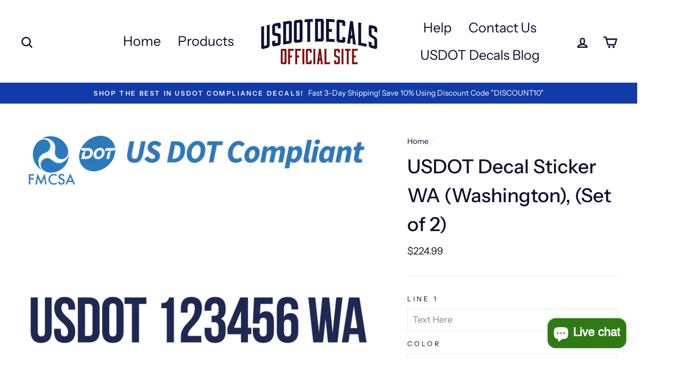

--- FILE ---
content_type: text/html; charset=utf-8
request_url: https://usdotdecals.com/products/usdot-decal-sticker-wa-washington-set-of-2
body_size: 33930
content:
<!doctype html>
<html class="no-js" lang="ShopLocaleDrop">
<head>
  
  <script src="//d1liekpayvooaz.cloudfront.net/apps/customizery/customizery.js?shop=usdotdecals.myshopify.com"></script>
  
  <meta charset="utf-8">
  <meta http-equiv="X-UA-Compatible" content="IE=edge,chrome=1">
  <meta name="viewport" content="width=device-width,initial-scale=1">
  <meta name="theme-color" content="#097c0f">
  <link rel="canonical" href="https://usdotdecals.com/products/usdot-decal-sticker-wa-washington-set-of-2">
  <meta name="format-detection" content="telephone=no"><link rel="shortcut icon" href="//usdotdecals.com/cdn/shop/files/usdotdecalpng_32x32.png?v=1613176165" type="image/png" />
  <title>USDOT Decal Sticker WA (Washington), (Set of 2)
&ndash; USDOT Decals
</title><meta name="description" content="A Washington (WA) US DOT decal. 1st Step: Input your desired text in the appropriate lines 2nd Step: Select a font style 3rd Step: Select a color 4th Step: Add to cart"><meta property="og:site_name" content="USDOT Decals">
  <meta property="og:url" content="https://usdotdecals.com/products/usdot-decal-sticker-wa-washington-set-of-2">
  <meta property="og:title" content="USDOT Decal Sticker WA (Washington), (Set of 2)">
  <meta property="og:type" content="product">
  <meta property="og:description" content="A Washington (WA) US DOT decal. 1st Step: Input your desired text in the appropriate lines 2nd Step: Select a font style 3rd Step: Select a color 4th Step: Add to cart"><meta property="og:price:amount" content="224.99">
    <meta property="og:price:currency" content="USD"><meta property="og:image" content="http://usdotdecals.com/cdn/shop/products/USDOTDecalWA_1200x630.jpg?v=1629874079"><meta property="og:image" content="http://usdotdecals.com/cdn/shop/products/usdotdecalscolorchart_0fabf778-591a-4618-86fe-1e06f56ff554_1200x630.jpg?v=1629874278"><meta property="og:image" content="http://usdotdecals.com/cdn/shop/products/usdotdecalsmetalliccolorchart2_ba56a1bb-8bcd-41f0-a369-2c2092fef5d6_1200x630.jpg?v=1629874278">
  <meta property="og:image:secure_url" content="https://usdotdecals.com/cdn/shop/products/USDOTDecalWA_1200x630.jpg?v=1629874079"><meta property="og:image:secure_url" content="https://usdotdecals.com/cdn/shop/products/usdotdecalscolorchart_0fabf778-591a-4618-86fe-1e06f56ff554_1200x630.jpg?v=1629874278"><meta property="og:image:secure_url" content="https://usdotdecals.com/cdn/shop/products/usdotdecalsmetalliccolorchart2_ba56a1bb-8bcd-41f0-a369-2c2092fef5d6_1200x630.jpg?v=1629874278">
  <meta name="twitter:site" content="@">
  <meta name="twitter:card" content="summary_large_image">
  <meta name="twitter:title" content="USDOT Decal Sticker WA (Washington), (Set of 2)">
  <meta name="twitter:description" content="A Washington (WA) US DOT decal. 1st Step: Input your desired text in the appropriate lines 2nd Step: Select a font style 3rd Step: Select a color 4th Step: Add to cart">


  <style data-shopify>
  @font-face {
  font-family: "Instrument Sans";
  font-weight: 500;
  font-style: normal;
  src: url("//usdotdecals.com/cdn/fonts/instrument_sans/instrumentsans_n5.1ce463e1cc056566f977610764d93d4704464858.woff2") format("woff2"),
       url("//usdotdecals.com/cdn/fonts/instrument_sans/instrumentsans_n5.9079eb7bba230c9d8d8d3a7d101aa9d9f40b6d14.woff") format("woff");
}

  @font-face {
  font-family: "Instrument Sans";
  font-weight: 400;
  font-style: normal;
  src: url("//usdotdecals.com/cdn/fonts/instrument_sans/instrumentsans_n4.db86542ae5e1596dbdb28c279ae6c2086c4c5bfa.woff2") format("woff2"),
       url("//usdotdecals.com/cdn/fonts/instrument_sans/instrumentsans_n4.510f1b081e58d08c30978f465518799851ef6d8b.woff") format("woff");
}


  @font-face {
  font-family: "Instrument Sans";
  font-weight: 600;
  font-style: normal;
  src: url("//usdotdecals.com/cdn/fonts/instrument_sans/instrumentsans_n6.27dc66245013a6f7f317d383a3cc9a0c347fb42d.woff2") format("woff2"),
       url("//usdotdecals.com/cdn/fonts/instrument_sans/instrumentsans_n6.1a71efbeeb140ec495af80aad612ad55e19e6d0e.woff") format("woff");
}

  @font-face {
  font-family: "Instrument Sans";
  font-weight: 400;
  font-style: italic;
  src: url("//usdotdecals.com/cdn/fonts/instrument_sans/instrumentsans_i4.028d3c3cd8d085648c808ceb20cd2fd1eb3560e5.woff2") format("woff2"),
       url("//usdotdecals.com/cdn/fonts/instrument_sans/instrumentsans_i4.7e90d82df8dee29a99237cd19cc529d2206706a2.woff") format("woff");
}

  @font-face {
  font-family: "Instrument Sans";
  font-weight: 600;
  font-style: italic;
  src: url("//usdotdecals.com/cdn/fonts/instrument_sans/instrumentsans_i6.ba8063f6adfa1e7ffe690cc5efa600a1e0a8ec32.woff2") format("woff2"),
       url("//usdotdecals.com/cdn/fonts/instrument_sans/instrumentsans_i6.a5bb29b76a0bb820ddaa9417675a5d0bafaa8c1f.woff") format("woff");
}

</style>

  <link href="//usdotdecals.com/cdn/shop/t/15/assets/theme.scss.css?v=20634928401820466101759259570" rel="stylesheet" type="text/css" media="all" />

  <style data-shopify>
    .collection-item__title {
      font-size: 20.8px;
    }

    @media screen and (min-width: 769px) {
      .collection-item__title {
        font-size: 26px;
      }
    }
  </style>

  <script>
    document.documentElement.className = document.documentElement.className.replace('no-js', 'js');

    window.theme = window.theme || {};
    theme.strings = {
      addToCart: "Add to cart",
      soldOut: "Sold Out",
      unavailable: "Unavailable",
      stockLabel: "Only [count] items in stock!",
      willNotShipUntil: "Will not ship until [date]",
      willBeInStockAfter: "Will be in stock after [date]",
      waitingForStock: "Inventory on the way",
      savePrice: "Save [saved_amount]",
      cartEmpty: "Your cart is currently empty.",
      cartTermsConfirmation: "You must agree with the terms and conditions of sales to check out"
    };
    theme.settings = {
      dynamicVariantsEnable: true,
      dynamicVariantType: "dropdown",
      cartType: "page",
      moneyFormat: "${{amount}}",
      saveType: "dollar",
      recentlyViewedEnabled: false,
      predictiveSearch: true,
      predictiveSearchType: "product,article,page",
      inventoryThreshold: 20,
      quickView: false,
      themeName: 'Impulse',
      themeVersion: "2.7.0"
    };
  </script>

  <script>window.performance && window.performance.mark && window.performance.mark('shopify.content_for_header.start');</script><meta name="google-site-verification" content="Ut2Cqz1eHfMPM8u9T7WI5XVIcroPBdWyVruUhNcMBPc">
<meta id="shopify-digital-wallet" name="shopify-digital-wallet" content="/497516597/digital_wallets/dialog">
<meta name="shopify-checkout-api-token" content="268bef9979b5852c2bf78ee78a1a7af9">
<meta id="in-context-paypal-metadata" data-shop-id="497516597" data-venmo-supported="false" data-environment="production" data-locale="en_US" data-paypal-v4="true" data-currency="USD">
<link rel="alternate" type="application/json+oembed" href="https://usdotdecals.com/products/usdot-decal-sticker-wa-washington-set-of-2.oembed">
<script async="async" src="/checkouts/internal/preloads.js?locale=en-US"></script>
<link rel="preconnect" href="https://shop.app" crossorigin="anonymous">
<script async="async" src="https://shop.app/checkouts/internal/preloads.js?locale=en-US&shop_id=497516597" crossorigin="anonymous"></script>
<script id="apple-pay-shop-capabilities" type="application/json">{"shopId":497516597,"countryCode":"US","currencyCode":"USD","merchantCapabilities":["supports3DS"],"merchantId":"gid:\/\/shopify\/Shop\/497516597","merchantName":"USDOT Decals","requiredBillingContactFields":["postalAddress","email"],"requiredShippingContactFields":["postalAddress","email"],"shippingType":"shipping","supportedNetworks":["visa","masterCard","amex","discover","elo","jcb"],"total":{"type":"pending","label":"USDOT Decals","amount":"1.00"},"shopifyPaymentsEnabled":true,"supportsSubscriptions":true}</script>
<script id="shopify-features" type="application/json">{"accessToken":"268bef9979b5852c2bf78ee78a1a7af9","betas":["rich-media-storefront-analytics"],"domain":"usdotdecals.com","predictiveSearch":true,"shopId":497516597,"locale":"en"}</script>
<script>var Shopify = Shopify || {};
Shopify.shop = "usdotdecals.myshopify.com";
Shopify.locale = "en";
Shopify.currency = {"active":"USD","rate":"1.0"};
Shopify.country = "US";
Shopify.theme = {"name":"Impulse ( New Version)","id":80727375956,"schema_name":"Impulse","schema_version":"2.7.0","theme_store_id":857,"role":"main"};
Shopify.theme.handle = "null";
Shopify.theme.style = {"id":null,"handle":null};
Shopify.cdnHost = "usdotdecals.com/cdn";
Shopify.routes = Shopify.routes || {};
Shopify.routes.root = "/";</script>
<script type="module">!function(o){(o.Shopify=o.Shopify||{}).modules=!0}(window);</script>
<script>!function(o){function n(){var o=[];function n(){o.push(Array.prototype.slice.apply(arguments))}return n.q=o,n}var t=o.Shopify=o.Shopify||{};t.loadFeatures=n(),t.autoloadFeatures=n()}(window);</script>
<script>
  window.ShopifyPay = window.ShopifyPay || {};
  window.ShopifyPay.apiHost = "shop.app\/pay";
  window.ShopifyPay.redirectState = null;
</script>
<script id="shop-js-analytics" type="application/json">{"pageType":"product"}</script>
<script defer="defer" async type="module" src="//usdotdecals.com/cdn/shopifycloud/shop-js/modules/v2/client.init-shop-cart-sync_C5BV16lS.en.esm.js"></script>
<script defer="defer" async type="module" src="//usdotdecals.com/cdn/shopifycloud/shop-js/modules/v2/chunk.common_CygWptCX.esm.js"></script>
<script type="module">
  await import("//usdotdecals.com/cdn/shopifycloud/shop-js/modules/v2/client.init-shop-cart-sync_C5BV16lS.en.esm.js");
await import("//usdotdecals.com/cdn/shopifycloud/shop-js/modules/v2/chunk.common_CygWptCX.esm.js");

  window.Shopify.SignInWithShop?.initShopCartSync?.({"fedCMEnabled":true,"windoidEnabled":true});

</script>
<script>
  window.Shopify = window.Shopify || {};
  if (!window.Shopify.featureAssets) window.Shopify.featureAssets = {};
  window.Shopify.featureAssets['shop-js'] = {"shop-cart-sync":["modules/v2/client.shop-cart-sync_ZFArdW7E.en.esm.js","modules/v2/chunk.common_CygWptCX.esm.js"],"init-fed-cm":["modules/v2/client.init-fed-cm_CmiC4vf6.en.esm.js","modules/v2/chunk.common_CygWptCX.esm.js"],"shop-button":["modules/v2/client.shop-button_tlx5R9nI.en.esm.js","modules/v2/chunk.common_CygWptCX.esm.js"],"shop-cash-offers":["modules/v2/client.shop-cash-offers_DOA2yAJr.en.esm.js","modules/v2/chunk.common_CygWptCX.esm.js","modules/v2/chunk.modal_D71HUcav.esm.js"],"init-windoid":["modules/v2/client.init-windoid_sURxWdc1.en.esm.js","modules/v2/chunk.common_CygWptCX.esm.js"],"shop-toast-manager":["modules/v2/client.shop-toast-manager_ClPi3nE9.en.esm.js","modules/v2/chunk.common_CygWptCX.esm.js"],"init-shop-email-lookup-coordinator":["modules/v2/client.init-shop-email-lookup-coordinator_B8hsDcYM.en.esm.js","modules/v2/chunk.common_CygWptCX.esm.js"],"init-shop-cart-sync":["modules/v2/client.init-shop-cart-sync_C5BV16lS.en.esm.js","modules/v2/chunk.common_CygWptCX.esm.js"],"avatar":["modules/v2/client.avatar_BTnouDA3.en.esm.js"],"pay-button":["modules/v2/client.pay-button_FdsNuTd3.en.esm.js","modules/v2/chunk.common_CygWptCX.esm.js"],"init-customer-accounts":["modules/v2/client.init-customer-accounts_DxDtT_ad.en.esm.js","modules/v2/client.shop-login-button_C5VAVYt1.en.esm.js","modules/v2/chunk.common_CygWptCX.esm.js","modules/v2/chunk.modal_D71HUcav.esm.js"],"init-shop-for-new-customer-accounts":["modules/v2/client.init-shop-for-new-customer-accounts_ChsxoAhi.en.esm.js","modules/v2/client.shop-login-button_C5VAVYt1.en.esm.js","modules/v2/chunk.common_CygWptCX.esm.js","modules/v2/chunk.modal_D71HUcav.esm.js"],"shop-login-button":["modules/v2/client.shop-login-button_C5VAVYt1.en.esm.js","modules/v2/chunk.common_CygWptCX.esm.js","modules/v2/chunk.modal_D71HUcav.esm.js"],"init-customer-accounts-sign-up":["modules/v2/client.init-customer-accounts-sign-up_CPSyQ0Tj.en.esm.js","modules/v2/client.shop-login-button_C5VAVYt1.en.esm.js","modules/v2/chunk.common_CygWptCX.esm.js","modules/v2/chunk.modal_D71HUcav.esm.js"],"shop-follow-button":["modules/v2/client.shop-follow-button_Cva4Ekp9.en.esm.js","modules/v2/chunk.common_CygWptCX.esm.js","modules/v2/chunk.modal_D71HUcav.esm.js"],"checkout-modal":["modules/v2/client.checkout-modal_BPM8l0SH.en.esm.js","modules/v2/chunk.common_CygWptCX.esm.js","modules/v2/chunk.modal_D71HUcav.esm.js"],"lead-capture":["modules/v2/client.lead-capture_Bi8yE_yS.en.esm.js","modules/v2/chunk.common_CygWptCX.esm.js","modules/v2/chunk.modal_D71HUcav.esm.js"],"shop-login":["modules/v2/client.shop-login_D6lNrXab.en.esm.js","modules/v2/chunk.common_CygWptCX.esm.js","modules/v2/chunk.modal_D71HUcav.esm.js"],"payment-terms":["modules/v2/client.payment-terms_CZxnsJam.en.esm.js","modules/v2/chunk.common_CygWptCX.esm.js","modules/v2/chunk.modal_D71HUcav.esm.js"]};
</script>
<script>(function() {
  var isLoaded = false;
  function asyncLoad() {
    if (isLoaded) return;
    isLoaded = true;
    var urls = ["\/\/d1liekpayvooaz.cloudfront.net\/apps\/customizery\/customizery.js?shop=usdotdecals.myshopify.com"];
    for (var i = 0; i < urls.length; i++) {
      var s = document.createElement('script');
      s.type = 'text/javascript';
      s.async = true;
      s.src = urls[i];
      var x = document.getElementsByTagName('script')[0];
      x.parentNode.insertBefore(s, x);
    }
  };
  if(window.attachEvent) {
    window.attachEvent('onload', asyncLoad);
  } else {
    window.addEventListener('load', asyncLoad, false);
  }
})();</script>
<script id="__st">var __st={"a":497516597,"offset":-28800,"reqid":"913bedbd-f4ce-4402-b356-9c7bc93329b0-1768680072","pageurl":"usdotdecals.com\/products\/usdot-decal-sticker-wa-washington-set-of-2","u":"a1448673be0d","p":"product","rtyp":"product","rid":4554397843540};</script>
<script>window.ShopifyPaypalV4VisibilityTracking = true;</script>
<script id="captcha-bootstrap">!function(){'use strict';const t='contact',e='account',n='new_comment',o=[[t,t],['blogs',n],['comments',n],[t,'customer']],c=[[e,'customer_login'],[e,'guest_login'],[e,'recover_customer_password'],[e,'create_customer']],r=t=>t.map((([t,e])=>`form[action*='/${t}']:not([data-nocaptcha='true']) input[name='form_type'][value='${e}']`)).join(','),a=t=>()=>t?[...document.querySelectorAll(t)].map((t=>t.form)):[];function s(){const t=[...o],e=r(t);return a(e)}const i='password',u='form_key',d=['recaptcha-v3-token','g-recaptcha-response','h-captcha-response',i],f=()=>{try{return window.sessionStorage}catch{return}},m='__shopify_v',_=t=>t.elements[u];function p(t,e,n=!1){try{const o=window.sessionStorage,c=JSON.parse(o.getItem(e)),{data:r}=function(t){const{data:e,action:n}=t;return t[m]||n?{data:e,action:n}:{data:t,action:n}}(c);for(const[e,n]of Object.entries(r))t.elements[e]&&(t.elements[e].value=n);n&&o.removeItem(e)}catch(o){console.error('form repopulation failed',{error:o})}}const l='form_type',E='cptcha';function T(t){t.dataset[E]=!0}const w=window,h=w.document,L='Shopify',v='ce_forms',y='captcha';let A=!1;((t,e)=>{const n=(g='f06e6c50-85a8-45c8-87d0-21a2b65856fe',I='https://cdn.shopify.com/shopifycloud/storefront-forms-hcaptcha/ce_storefront_forms_captcha_hcaptcha.v1.5.2.iife.js',D={infoText:'Protected by hCaptcha',privacyText:'Privacy',termsText:'Terms'},(t,e,n)=>{const o=w[L][v],c=o.bindForm;if(c)return c(t,g,e,D).then(n);var r;o.q.push([[t,g,e,D],n]),r=I,A||(h.body.append(Object.assign(h.createElement('script'),{id:'captcha-provider',async:!0,src:r})),A=!0)});var g,I,D;w[L]=w[L]||{},w[L][v]=w[L][v]||{},w[L][v].q=[],w[L][y]=w[L][y]||{},w[L][y].protect=function(t,e){n(t,void 0,e),T(t)},Object.freeze(w[L][y]),function(t,e,n,w,h,L){const[v,y,A,g]=function(t,e,n){const i=e?o:[],u=t?c:[],d=[...i,...u],f=r(d),m=r(i),_=r(d.filter((([t,e])=>n.includes(e))));return[a(f),a(m),a(_),s()]}(w,h,L),I=t=>{const e=t.target;return e instanceof HTMLFormElement?e:e&&e.form},D=t=>v().includes(t);t.addEventListener('submit',(t=>{const e=I(t);if(!e)return;const n=D(e)&&!e.dataset.hcaptchaBound&&!e.dataset.recaptchaBound,o=_(e),c=g().includes(e)&&(!o||!o.value);(n||c)&&t.preventDefault(),c&&!n&&(function(t){try{if(!f())return;!function(t){const e=f();if(!e)return;const n=_(t);if(!n)return;const o=n.value;o&&e.removeItem(o)}(t);const e=Array.from(Array(32),(()=>Math.random().toString(36)[2])).join('');!function(t,e){_(t)||t.append(Object.assign(document.createElement('input'),{type:'hidden',name:u})),t.elements[u].value=e}(t,e),function(t,e){const n=f();if(!n)return;const o=[...t.querySelectorAll(`input[type='${i}']`)].map((({name:t})=>t)),c=[...d,...o],r={};for(const[a,s]of new FormData(t).entries())c.includes(a)||(r[a]=s);n.setItem(e,JSON.stringify({[m]:1,action:t.action,data:r}))}(t,e)}catch(e){console.error('failed to persist form',e)}}(e),e.submit())}));const S=(t,e)=>{t&&!t.dataset[E]&&(n(t,e.some((e=>e===t))),T(t))};for(const o of['focusin','change'])t.addEventListener(o,(t=>{const e=I(t);D(e)&&S(e,y())}));const B=e.get('form_key'),M=e.get(l),P=B&&M;t.addEventListener('DOMContentLoaded',(()=>{const t=y();if(P)for(const e of t)e.elements[l].value===M&&p(e,B);[...new Set([...A(),...v().filter((t=>'true'===t.dataset.shopifyCaptcha))])].forEach((e=>S(e,t)))}))}(h,new URLSearchParams(w.location.search),n,t,e,['guest_login'])})(!0,!0)}();</script>
<script integrity="sha256-4kQ18oKyAcykRKYeNunJcIwy7WH5gtpwJnB7kiuLZ1E=" data-source-attribution="shopify.loadfeatures" defer="defer" src="//usdotdecals.com/cdn/shopifycloud/storefront/assets/storefront/load_feature-a0a9edcb.js" crossorigin="anonymous"></script>
<script crossorigin="anonymous" defer="defer" src="//usdotdecals.com/cdn/shopifycloud/storefront/assets/shopify_pay/storefront-65b4c6d7.js?v=20250812"></script>
<script data-source-attribution="shopify.dynamic_checkout.dynamic.init">var Shopify=Shopify||{};Shopify.PaymentButton=Shopify.PaymentButton||{isStorefrontPortableWallets:!0,init:function(){window.Shopify.PaymentButton.init=function(){};var t=document.createElement("script");t.src="https://usdotdecals.com/cdn/shopifycloud/portable-wallets/latest/portable-wallets.en.js",t.type="module",document.head.appendChild(t)}};
</script>
<script data-source-attribution="shopify.dynamic_checkout.buyer_consent">
  function portableWalletsHideBuyerConsent(e){var t=document.getElementById("shopify-buyer-consent"),n=document.getElementById("shopify-subscription-policy-button");t&&n&&(t.classList.add("hidden"),t.setAttribute("aria-hidden","true"),n.removeEventListener("click",e))}function portableWalletsShowBuyerConsent(e){var t=document.getElementById("shopify-buyer-consent"),n=document.getElementById("shopify-subscription-policy-button");t&&n&&(t.classList.remove("hidden"),t.removeAttribute("aria-hidden"),n.addEventListener("click",e))}window.Shopify?.PaymentButton&&(window.Shopify.PaymentButton.hideBuyerConsent=portableWalletsHideBuyerConsent,window.Shopify.PaymentButton.showBuyerConsent=portableWalletsShowBuyerConsent);
</script>
<script data-source-attribution="shopify.dynamic_checkout.cart.bootstrap">document.addEventListener("DOMContentLoaded",(function(){function t(){return document.querySelector("shopify-accelerated-checkout-cart, shopify-accelerated-checkout")}if(t())Shopify.PaymentButton.init();else{new MutationObserver((function(e,n){t()&&(Shopify.PaymentButton.init(),n.disconnect())})).observe(document.body,{childList:!0,subtree:!0})}}));
</script>
<link id="shopify-accelerated-checkout-styles" rel="stylesheet" media="screen" href="https://usdotdecals.com/cdn/shopifycloud/portable-wallets/latest/accelerated-checkout-backwards-compat.css" crossorigin="anonymous">
<style id="shopify-accelerated-checkout-cart">
        #shopify-buyer-consent {
  margin-top: 1em;
  display: inline-block;
  width: 100%;
}

#shopify-buyer-consent.hidden {
  display: none;
}

#shopify-subscription-policy-button {
  background: none;
  border: none;
  padding: 0;
  text-decoration: underline;
  font-size: inherit;
  cursor: pointer;
}

#shopify-subscription-policy-button::before {
  box-shadow: none;
}

      </style>

<script>window.performance && window.performance.mark && window.performance.mark('shopify.content_for_header.end');</script>

  <script src="//usdotdecals.com/cdn/shop/t/15/assets/vendor-scripts-v6.js" defer="defer"></script>

  

  <script src="//usdotdecals.com/cdn/shop/t/15/assets/theme.js?v=138176777144289571761605015897" defer="defer"></script>
<!-- Start of Judge.me Core -->
<link rel="dns-prefetch" href="https://cdn.judge.me/">
<script data-cfasync='false' class='jdgm-settings-script'>window.jdgmSettings={"pagination":5,"disable_web_reviews":false,"badge_no_review_text":"No reviews","badge_n_reviews_text":"{{ n }} review/reviews","badge_star_color":"#ebc342","hide_badge_preview_if_no_reviews":true,"badge_hide_text":false,"enforce_center_preview_badge":false,"widget_title":"Customer Reviews","widget_open_form_text":"Write a review","widget_close_form_text":"Cancel review","widget_refresh_page_text":"Refresh page","widget_summary_text":"Based on {{ number_of_reviews }} review/reviews","widget_no_review_text":"Be the first to write a review","widget_name_field_text":"Display name","widget_verified_name_field_text":"Verified Name (public)","widget_name_placeholder_text":"Display name","widget_required_field_error_text":"This field is required.","widget_email_field_text":"Email address","widget_verified_email_field_text":"Verified Email (private, can not be edited)","widget_email_placeholder_text":"Your email address","widget_email_field_error_text":"Please enter a valid email address.","widget_rating_field_text":"Rating","widget_review_title_field_text":"Review Title","widget_review_title_placeholder_text":"Give your review a title","widget_review_body_field_text":"Review content","widget_review_body_placeholder_text":"Start writing here...","widget_pictures_field_text":"Picture/Video (optional)","widget_submit_review_text":"Submit Review","widget_submit_verified_review_text":"Submit Verified Review","widget_submit_success_msg_with_auto_publish":"Thank you! Please refresh the page in a few moments to see your review. You can remove or edit your review by logging into \u003ca href='https://judge.me/login' target='_blank' rel='nofollow noopener'\u003eJudge.me\u003c/a\u003e","widget_submit_success_msg_no_auto_publish":"Thank you! Your review will be published as soon as it is approved by the shop admin. You can remove or edit your review by logging into \u003ca href='https://judge.me/login' target='_blank' rel='nofollow noopener'\u003eJudge.me\u003c/a\u003e","widget_show_default_reviews_out_of_total_text":"Showing {{ n_reviews_shown }} out of {{ n_reviews }} reviews.","widget_show_all_link_text":"Show all","widget_show_less_link_text":"Show less","widget_author_said_text":"{{ reviewer_name }} said:","widget_days_text":"{{ n }} days ago","widget_weeks_text":"{{ n }} week/weeks ago","widget_months_text":"{{ n }} month/months ago","widget_years_text":"{{ n }} year/years ago","widget_yesterday_text":"Yesterday","widget_today_text":"Today","widget_replied_text":"\u003e\u003e {{ shop_name }} replied:","widget_read_more_text":"Read more","widget_reviewer_name_as_initial":"","widget_rating_filter_color":"#fbcd0a","widget_rating_filter_see_all_text":"See all reviews","widget_sorting_most_recent_text":"Most Recent","widget_sorting_highest_rating_text":"Highest Rating","widget_sorting_lowest_rating_text":"Lowest Rating","widget_sorting_with_pictures_text":"Only Pictures","widget_sorting_most_helpful_text":"Most Helpful","widget_open_question_form_text":"Ask a question","widget_reviews_subtab_text":"Reviews","widget_questions_subtab_text":"Questions","widget_question_label_text":"Question","widget_answer_label_text":"Answer","widget_question_placeholder_text":"Write your question here","widget_submit_question_text":"Submit Question","widget_question_submit_success_text":"Thank you for your question! We will notify you once it gets answered.","widget_star_color":"#ebc342","verified_badge_text":"Verified","verified_badge_bg_color":"","verified_badge_text_color":"","verified_badge_placement":"left-of-reviewer-name","widget_review_max_height":"","widget_hide_border":false,"widget_social_share":false,"widget_thumb":false,"widget_review_location_show":false,"widget_location_format":"","all_reviews_include_out_of_store_products":true,"all_reviews_out_of_store_text":"(out of store)","all_reviews_pagination":100,"all_reviews_product_name_prefix_text":"about","enable_review_pictures":false,"enable_question_anwser":false,"widget_theme":"default","review_date_format":"mm/dd/yyyy","default_sort_method":"most-recent","widget_product_reviews_subtab_text":"Product Reviews","widget_shop_reviews_subtab_text":"Shop Reviews","widget_other_products_reviews_text":"Reviews for other products","widget_store_reviews_subtab_text":"Store reviews","widget_no_store_reviews_text":"This store hasn't received any reviews yet","widget_web_restriction_product_reviews_text":"This product hasn't received any reviews yet","widget_no_items_text":"No items found","widget_show_more_text":"Show more","widget_write_a_store_review_text":"Write a Store Review","widget_other_languages_heading":"Reviews in Other Languages","widget_translate_review_text":"Translate review to {{ language }}","widget_translating_review_text":"Translating...","widget_show_original_translation_text":"Show original ({{ language }})","widget_translate_review_failed_text":"Review couldn't be translated.","widget_translate_review_retry_text":"Retry","widget_translate_review_try_again_later_text":"Try again later","show_product_url_for_grouped_product":false,"widget_sorting_pictures_first_text":"Pictures First","show_pictures_on_all_rev_page_mobile":false,"show_pictures_on_all_rev_page_desktop":false,"floating_tab_hide_mobile_install_preference":false,"floating_tab_button_name":"★ Reviews","floating_tab_title":"Let customers speak for us","floating_tab_button_color":"","floating_tab_button_background_color":"","floating_tab_url":"","floating_tab_url_enabled":false,"floating_tab_tab_style":"text","all_reviews_text_badge_text":"Customers rate us {{ shop.metafields.judgeme.all_reviews_rating | round: 1 }}/5 based on {{ shop.metafields.judgeme.all_reviews_count }} reviews.","all_reviews_text_badge_text_branded_style":"{{ shop.metafields.judgeme.all_reviews_rating | round: 1 }} out of 5 stars based on {{ shop.metafields.judgeme.all_reviews_count }} reviews","is_all_reviews_text_badge_a_link":false,"show_stars_for_all_reviews_text_badge":false,"all_reviews_text_badge_url":"","all_reviews_text_style":"text","all_reviews_text_color_style":"judgeme_brand_color","all_reviews_text_color":"#108474","all_reviews_text_show_jm_brand":true,"featured_carousel_show_header":true,"featured_carousel_title":"Let customers speak for us","testimonials_carousel_title":"Customers are saying","videos_carousel_title":"Real customer stories","cards_carousel_title":"Customers are saying","featured_carousel_count_text":"from {{ n }} reviews","featured_carousel_add_link_to_all_reviews_page":false,"featured_carousel_url":"","featured_carousel_show_images":true,"featured_carousel_autoslide_interval":5,"featured_carousel_arrows_on_the_sides":false,"featured_carousel_height":250,"featured_carousel_width":80,"featured_carousel_image_size":0,"featured_carousel_image_height":250,"featured_carousel_arrow_color":"#eeeeee","verified_count_badge_style":"vintage","verified_count_badge_orientation":"horizontal","verified_count_badge_color_style":"judgeme_brand_color","verified_count_badge_color":"#108474","is_verified_count_badge_a_link":false,"verified_count_badge_url":"","verified_count_badge_show_jm_brand":true,"widget_rating_preset_default":5,"widget_first_sub_tab":"product-reviews","widget_show_histogram":true,"widget_histogram_use_custom_color":false,"widget_pagination_use_custom_color":false,"widget_star_use_custom_color":true,"widget_verified_badge_use_custom_color":false,"widget_write_review_use_custom_color":false,"picture_reminder_submit_button":"Upload Pictures","enable_review_videos":false,"mute_video_by_default":false,"widget_sorting_videos_first_text":"Videos First","widget_review_pending_text":"Pending","featured_carousel_items_for_large_screen":3,"social_share_options_order":"Facebook,Twitter","remove_microdata_snippet":false,"disable_json_ld":false,"enable_json_ld_products":false,"preview_badge_show_question_text":false,"preview_badge_no_question_text":"No questions","preview_badge_n_question_text":"{{ number_of_questions }} question/questions","qa_badge_show_icon":false,"qa_badge_position":"same-row","remove_judgeme_branding":false,"widget_add_search_bar":false,"widget_search_bar_placeholder":"Search","widget_sorting_verified_only_text":"Verified only","featured_carousel_theme":"default","featured_carousel_show_rating":true,"featured_carousel_show_title":true,"featured_carousel_show_body":true,"featured_carousel_show_date":false,"featured_carousel_show_reviewer":true,"featured_carousel_show_product":false,"featured_carousel_header_background_color":"#108474","featured_carousel_header_text_color":"#ffffff","featured_carousel_name_product_separator":"reviewed","featured_carousel_full_star_background":"#108474","featured_carousel_empty_star_background":"#dadada","featured_carousel_vertical_theme_background":"#f9fafb","featured_carousel_verified_badge_enable":false,"featured_carousel_verified_badge_color":"#108474","featured_carousel_border_style":"round","featured_carousel_review_line_length_limit":3,"featured_carousel_more_reviews_button_text":"Read more reviews","featured_carousel_view_product_button_text":"View product","all_reviews_page_load_reviews_on":"scroll","all_reviews_page_load_more_text":"Load More Reviews","disable_fb_tab_reviews":false,"enable_ajax_cdn_cache":false,"widget_public_name_text":"displayed publicly like","default_reviewer_name":"John Smith","default_reviewer_name_has_non_latin":true,"widget_reviewer_anonymous":"Anonymous","medals_widget_title":"Judge.me Review Medals","medals_widget_background_color":"#f9fafb","medals_widget_position":"footer_all_pages","medals_widget_border_color":"#f9fafb","medals_widget_verified_text_position":"left","medals_widget_use_monochromatic_version":false,"medals_widget_elements_color":"#108474","show_reviewer_avatar":true,"widget_invalid_yt_video_url_error_text":"Not a YouTube video URL","widget_max_length_field_error_text":"Please enter no more than {0} characters.","widget_show_country_flag":false,"widget_show_collected_via_shop_app":true,"widget_verified_by_shop_badge_style":"light","widget_verified_by_shop_text":"Verified by Shop","widget_show_photo_gallery":false,"widget_load_with_code_splitting":true,"widget_ugc_install_preference":false,"widget_ugc_title":"Made by us, Shared by you","widget_ugc_subtitle":"Tag us to see your picture featured in our page","widget_ugc_arrows_color":"#ffffff","widget_ugc_primary_button_text":"Buy Now","widget_ugc_primary_button_background_color":"#108474","widget_ugc_primary_button_text_color":"#ffffff","widget_ugc_primary_button_border_width":"0","widget_ugc_primary_button_border_style":"none","widget_ugc_primary_button_border_color":"#108474","widget_ugc_primary_button_border_radius":"25","widget_ugc_secondary_button_text":"Load More","widget_ugc_secondary_button_background_color":"#ffffff","widget_ugc_secondary_button_text_color":"#108474","widget_ugc_secondary_button_border_width":"2","widget_ugc_secondary_button_border_style":"solid","widget_ugc_secondary_button_border_color":"#108474","widget_ugc_secondary_button_border_radius":"25","widget_ugc_reviews_button_text":"View Reviews","widget_ugc_reviews_button_background_color":"#ffffff","widget_ugc_reviews_button_text_color":"#108474","widget_ugc_reviews_button_border_width":"2","widget_ugc_reviews_button_border_style":"solid","widget_ugc_reviews_button_border_color":"#108474","widget_ugc_reviews_button_border_radius":"25","widget_ugc_reviews_button_link_to":"judgeme-reviews-page","widget_ugc_show_post_date":true,"widget_ugc_max_width":"800","widget_rating_metafield_value_type":true,"widget_primary_color":"#108474","widget_enable_secondary_color":false,"widget_secondary_color":"#edf5f5","widget_summary_average_rating_text":"{{ average_rating }} out of 5","widget_media_grid_title":"Customer photos \u0026 videos","widget_media_grid_see_more_text":"See more","widget_round_style":false,"widget_show_product_medals":true,"widget_verified_by_judgeme_text":"Verified by Judge.me","widget_show_store_medals":true,"widget_verified_by_judgeme_text_in_store_medals":"Verified by Judge.me","widget_media_field_exceed_quantity_message":"Sorry, we can only accept {{ max_media }} for one review.","widget_media_field_exceed_limit_message":"{{ file_name }} is too large, please select a {{ media_type }} less than {{ size_limit }}MB.","widget_review_submitted_text":"Review Submitted!","widget_question_submitted_text":"Question Submitted!","widget_close_form_text_question":"Cancel","widget_write_your_answer_here_text":"Write your answer here","widget_enabled_branded_link":true,"widget_show_collected_by_judgeme":false,"widget_reviewer_name_color":"","widget_write_review_text_color":"","widget_write_review_bg_color":"","widget_collected_by_judgeme_text":"collected by Judge.me","widget_pagination_type":"standard","widget_load_more_text":"Load More","widget_load_more_color":"#108474","widget_full_review_text":"Full Review","widget_read_more_reviews_text":"Read More Reviews","widget_read_questions_text":"Read Questions","widget_questions_and_answers_text":"Questions \u0026 Answers","widget_verified_by_text":"Verified by","widget_verified_text":"Verified","widget_number_of_reviews_text":"{{ number_of_reviews }} reviews","widget_back_button_text":"Back","widget_next_button_text":"Next","widget_custom_forms_filter_button":"Filters","custom_forms_style":"vertical","widget_show_review_information":false,"how_reviews_are_collected":"How reviews are collected?","widget_show_review_keywords":false,"widget_gdpr_statement":"How we use your data: We'll only contact you about the review you left, and only if necessary. By submitting your review, you agree to Judge.me's \u003ca href='https://judge.me/terms' target='_blank' rel='nofollow noopener'\u003eterms\u003c/a\u003e, \u003ca href='https://judge.me/privacy' target='_blank' rel='nofollow noopener'\u003eprivacy\u003c/a\u003e and \u003ca href='https://judge.me/content-policy' target='_blank' rel='nofollow noopener'\u003econtent\u003c/a\u003e policies.","widget_multilingual_sorting_enabled":false,"widget_translate_review_content_enabled":false,"widget_translate_review_content_method":"manual","popup_widget_review_selection":"automatically_with_pictures","popup_widget_round_border_style":true,"popup_widget_show_title":true,"popup_widget_show_body":true,"popup_widget_show_reviewer":false,"popup_widget_show_product":true,"popup_widget_show_pictures":true,"popup_widget_use_review_picture":true,"popup_widget_show_on_home_page":true,"popup_widget_show_on_product_page":true,"popup_widget_show_on_collection_page":true,"popup_widget_show_on_cart_page":true,"popup_widget_position":"bottom_left","popup_widget_first_review_delay":5,"popup_widget_duration":5,"popup_widget_interval":5,"popup_widget_review_count":5,"popup_widget_hide_on_mobile":true,"review_snippet_widget_round_border_style":true,"review_snippet_widget_card_color":"#FFFFFF","review_snippet_widget_slider_arrows_background_color":"#FFFFFF","review_snippet_widget_slider_arrows_color":"#000000","review_snippet_widget_star_color":"#108474","show_product_variant":false,"all_reviews_product_variant_label_text":"Variant: ","widget_show_verified_branding":false,"widget_ai_summary_title":"Customers say","widget_ai_summary_disclaimer":"AI-powered review summary based on recent customer reviews","widget_show_ai_summary":false,"widget_show_ai_summary_bg":false,"widget_show_review_title_input":true,"redirect_reviewers_invited_via_email":"review_widget","request_store_review_after_product_review":false,"request_review_other_products_in_order":false,"review_form_color_scheme":"default","review_form_corner_style":"square","review_form_star_color":{},"review_form_text_color":"#333333","review_form_background_color":"#ffffff","review_form_field_background_color":"#fafafa","review_form_button_color":{},"review_form_button_text_color":"#ffffff","review_form_modal_overlay_color":"#000000","review_content_screen_title_text":"How would you rate this product?","review_content_introduction_text":"We would love it if you would share a bit about your experience.","store_review_form_title_text":"How would you rate this store?","store_review_form_introduction_text":"We would love it if you would share a bit about your experience.","show_review_guidance_text":true,"one_star_review_guidance_text":"Poor","five_star_review_guidance_text":"Great","customer_information_screen_title_text":"About you","customer_information_introduction_text":"Please tell us more about you.","custom_questions_screen_title_text":"Your experience in more detail","custom_questions_introduction_text":"Here are a few questions to help us understand more about your experience.","review_submitted_screen_title_text":"Thanks for your review!","review_submitted_screen_thank_you_text":"We are processing it and it will appear on the store soon.","review_submitted_screen_email_verification_text":"Please confirm your email by clicking the link we just sent you. This helps us keep reviews authentic.","review_submitted_request_store_review_text":"Would you like to share your experience of shopping with us?","review_submitted_review_other_products_text":"Would you like to review these products?","store_review_screen_title_text":"Would you like to share your experience of shopping with us?","store_review_introduction_text":"We value your feedback and use it to improve. Please share any thoughts or suggestions you have.","reviewer_media_screen_title_picture_text":"Share a picture","reviewer_media_introduction_picture_text":"Upload a photo to support your review.","reviewer_media_screen_title_video_text":"Share a video","reviewer_media_introduction_video_text":"Upload a video to support your review.","reviewer_media_screen_title_picture_or_video_text":"Share a picture or video","reviewer_media_introduction_picture_or_video_text":"Upload a photo or video to support your review.","reviewer_media_youtube_url_text":"Paste your Youtube URL here","advanced_settings_next_step_button_text":"Next","advanced_settings_close_review_button_text":"Close","modal_write_review_flow":false,"write_review_flow_required_text":"Required","write_review_flow_privacy_message_text":"We respect your privacy.","write_review_flow_anonymous_text":"Post review as anonymous","write_review_flow_visibility_text":"This won't be visible to other customers.","write_review_flow_multiple_selection_help_text":"Select as many as you like","write_review_flow_single_selection_help_text":"Select one option","write_review_flow_required_field_error_text":"This field is required","write_review_flow_invalid_email_error_text":"Please enter a valid email address","write_review_flow_max_length_error_text":"Max. {{ max_length }} characters.","write_review_flow_media_upload_text":"\u003cb\u003eClick to upload\u003c/b\u003e or drag and drop","write_review_flow_gdpr_statement":"We'll only contact you about your review if necessary. By submitting your review, you agree to our \u003ca href='https://judge.me/terms' target='_blank' rel='nofollow noopener'\u003eterms and conditions\u003c/a\u003e and \u003ca href='https://judge.me/privacy' target='_blank' rel='nofollow noopener'\u003eprivacy policy\u003c/a\u003e.","rating_only_reviews_enabled":false,"show_negative_reviews_help_screen":false,"new_review_flow_help_screen_rating_threshold":3,"negative_review_resolution_screen_title_text":"Tell us more","negative_review_resolution_text":"Your experience matters to us. If there were issues with your purchase, we're here to help. Feel free to reach out to us, we'd love the opportunity to make things right.","negative_review_resolution_button_text":"Contact us","negative_review_resolution_proceed_with_review_text":"Leave a review","negative_review_resolution_subject":"Issue with purchase from {{ shop_name }}.{{ order_name }}","preview_badge_collection_page_install_status":false,"widget_review_custom_css":"","preview_badge_custom_css":"","preview_badge_stars_count":"5-stars","featured_carousel_custom_css":"","floating_tab_custom_css":"","all_reviews_widget_custom_css":"","medals_widget_custom_css":"","verified_badge_custom_css":"","all_reviews_text_custom_css":"","transparency_badges_collected_via_store_invite":false,"transparency_badges_from_another_provider":false,"transparency_badges_collected_from_store_visitor":false,"transparency_badges_collected_by_verified_review_provider":false,"transparency_badges_earned_reward":false,"transparency_badges_collected_via_store_invite_text":"Review collected via store invitation","transparency_badges_from_another_provider_text":"Review collected from another provider","transparency_badges_collected_from_store_visitor_text":"Review collected from a store visitor","transparency_badges_written_in_google_text":"Review written in Google","transparency_badges_written_in_etsy_text":"Review written in Etsy","transparency_badges_written_in_shop_app_text":"Review written in Shop App","transparency_badges_earned_reward_text":"Review earned a reward for future purchase","product_review_widget_per_page":10,"widget_store_review_label_text":"Review about the store","checkout_comment_extension_title_on_product_page":"Customer Comments","checkout_comment_extension_num_latest_comment_show":5,"checkout_comment_extension_format":"name_and_timestamp","checkout_comment_customer_name":"last_initial","checkout_comment_comment_notification":true,"preview_badge_collection_page_install_preference":false,"preview_badge_home_page_install_preference":false,"preview_badge_product_page_install_preference":false,"review_widget_install_preference":"","review_carousel_install_preference":false,"floating_reviews_tab_install_preference":"none","verified_reviews_count_badge_install_preference":false,"all_reviews_text_install_preference":false,"review_widget_best_location":true,"judgeme_medals_install_preference":false,"review_widget_revamp_enabled":false,"review_widget_qna_enabled":false,"review_widget_header_theme":"minimal","review_widget_widget_title_enabled":true,"review_widget_header_text_size":"medium","review_widget_header_text_weight":"regular","review_widget_average_rating_style":"compact","review_widget_bar_chart_enabled":true,"review_widget_bar_chart_type":"numbers","review_widget_bar_chart_style":"standard","review_widget_expanded_media_gallery_enabled":false,"review_widget_reviews_section_theme":"standard","review_widget_image_style":"thumbnails","review_widget_review_image_ratio":"square","review_widget_stars_size":"medium","review_widget_verified_badge":"standard_text","review_widget_review_title_text_size":"medium","review_widget_review_text_size":"medium","review_widget_review_text_length":"medium","review_widget_number_of_columns_desktop":3,"review_widget_carousel_transition_speed":5,"review_widget_custom_questions_answers_display":"always","review_widget_button_text_color":"#FFFFFF","review_widget_text_color":"#000000","review_widget_lighter_text_color":"#7B7B7B","review_widget_corner_styling":"soft","review_widget_review_word_singular":"review","review_widget_review_word_plural":"reviews","review_widget_voting_label":"Helpful?","review_widget_shop_reply_label":"Reply from {{ shop_name }}:","review_widget_filters_title":"Filters","qna_widget_question_word_singular":"Question","qna_widget_question_word_plural":"Questions","qna_widget_answer_reply_label":"Answer from {{ answerer_name }}:","qna_content_screen_title_text":"Ask a question about this product","qna_widget_question_required_field_error_text":"Please enter your question.","qna_widget_flow_gdpr_statement":"We'll only contact you about your question if necessary. By submitting your question, you agree to our \u003ca href='https://judge.me/terms' target='_blank' rel='nofollow noopener'\u003eterms and conditions\u003c/a\u003e and \u003ca href='https://judge.me/privacy' target='_blank' rel='nofollow noopener'\u003eprivacy policy\u003c/a\u003e.","qna_widget_question_submitted_text":"Thanks for your question!","qna_widget_close_form_text_question":"Close","qna_widget_question_submit_success_text":"We’ll notify you by email when your question is answered.","all_reviews_widget_v2025_enabled":false,"all_reviews_widget_v2025_header_theme":"default","all_reviews_widget_v2025_widget_title_enabled":true,"all_reviews_widget_v2025_header_text_size":"medium","all_reviews_widget_v2025_header_text_weight":"regular","all_reviews_widget_v2025_average_rating_style":"compact","all_reviews_widget_v2025_bar_chart_enabled":true,"all_reviews_widget_v2025_bar_chart_type":"numbers","all_reviews_widget_v2025_bar_chart_style":"standard","all_reviews_widget_v2025_expanded_media_gallery_enabled":false,"all_reviews_widget_v2025_show_store_medals":true,"all_reviews_widget_v2025_show_photo_gallery":true,"all_reviews_widget_v2025_show_review_keywords":false,"all_reviews_widget_v2025_show_ai_summary":false,"all_reviews_widget_v2025_show_ai_summary_bg":false,"all_reviews_widget_v2025_add_search_bar":false,"all_reviews_widget_v2025_default_sort_method":"most-recent","all_reviews_widget_v2025_reviews_per_page":10,"all_reviews_widget_v2025_reviews_section_theme":"default","all_reviews_widget_v2025_image_style":"thumbnails","all_reviews_widget_v2025_review_image_ratio":"square","all_reviews_widget_v2025_stars_size":"medium","all_reviews_widget_v2025_verified_badge":"bold_badge","all_reviews_widget_v2025_review_title_text_size":"medium","all_reviews_widget_v2025_review_text_size":"medium","all_reviews_widget_v2025_review_text_length":"medium","all_reviews_widget_v2025_number_of_columns_desktop":3,"all_reviews_widget_v2025_carousel_transition_speed":5,"all_reviews_widget_v2025_custom_questions_answers_display":"always","all_reviews_widget_v2025_show_product_variant":false,"all_reviews_widget_v2025_show_reviewer_avatar":true,"all_reviews_widget_v2025_reviewer_name_as_initial":"","all_reviews_widget_v2025_review_location_show":false,"all_reviews_widget_v2025_location_format":"","all_reviews_widget_v2025_show_country_flag":false,"all_reviews_widget_v2025_verified_by_shop_badge_style":"light","all_reviews_widget_v2025_social_share":false,"all_reviews_widget_v2025_social_share_options_order":"Facebook,Twitter,LinkedIn,Pinterest","all_reviews_widget_v2025_pagination_type":"standard","all_reviews_widget_v2025_button_text_color":"#FFFFFF","all_reviews_widget_v2025_text_color":"#000000","all_reviews_widget_v2025_lighter_text_color":"#7B7B7B","all_reviews_widget_v2025_corner_styling":"soft","all_reviews_widget_v2025_title":"Customer reviews","all_reviews_widget_v2025_ai_summary_title":"Customers say about this store","all_reviews_widget_v2025_no_review_text":"Be the first to write a review","platform":"shopify","branding_url":"https://app.judge.me/reviews/stores/usdotdecals.com","branding_text":"Powered by Judge.me","locale":"en","reply_name":"USDOT Decals","widget_version":"2.1","footer":true,"autopublish":true,"review_dates":true,"enable_custom_form":false,"shop_use_review_site":true,"shop_locale":"en","enable_multi_locales_translations":false,"show_review_title_input":true,"review_verification_email_status":"always","can_be_branded":true,"reply_name_text":"USDOT Decals"};</script> <style class='jdgm-settings-style'>.jdgm-xx{left:0}:not(.jdgm-prev-badge__stars)>.jdgm-star{color:#ebc342}.jdgm-histogram .jdgm-star.jdgm-star{color:#ebc342}.jdgm-preview-badge .jdgm-star.jdgm-star{color:#ebc342}.jdgm-histogram .jdgm-histogram__bar-content{background:#fbcd0a}.jdgm-histogram .jdgm-histogram__bar:after{background:#fbcd0a}.jdgm-prev-badge[data-average-rating='0.00']{display:none !important}.jdgm-author-all-initials{display:none !important}.jdgm-author-last-initial{display:none !important}.jdgm-rev-widg__title{visibility:hidden}.jdgm-rev-widg__summary-text{visibility:hidden}.jdgm-prev-badge__text{visibility:hidden}.jdgm-rev__replier:before{content:'USDOT Decals'}.jdgm-rev__prod-link-prefix:before{content:'about'}.jdgm-rev__variant-label:before{content:'Variant: '}.jdgm-rev__out-of-store-text:before{content:'(out of store)'}@media only screen and (min-width: 768px){.jdgm-rev__pics .jdgm-rev_all-rev-page-picture-separator,.jdgm-rev__pics .jdgm-rev__product-picture{display:none}}@media only screen and (max-width: 768px){.jdgm-rev__pics .jdgm-rev_all-rev-page-picture-separator,.jdgm-rev__pics .jdgm-rev__product-picture{display:none}}.jdgm-preview-badge[data-template="product"]{display:none !important}.jdgm-preview-badge[data-template="collection"]{display:none !important}.jdgm-preview-badge[data-template="index"]{display:none !important}.jdgm-verified-count-badget[data-from-snippet="true"]{display:none !important}.jdgm-carousel-wrapper[data-from-snippet="true"]{display:none !important}.jdgm-all-reviews-text[data-from-snippet="true"]{display:none !important}.jdgm-medals-section[data-from-snippet="true"]{display:none !important}.jdgm-ugc-media-wrapper[data-from-snippet="true"]{display:none !important}.jdgm-rev__transparency-badge[data-badge-type="review_collected_via_store_invitation"]{display:none !important}.jdgm-rev__transparency-badge[data-badge-type="review_collected_from_another_provider"]{display:none !important}.jdgm-rev__transparency-badge[data-badge-type="review_collected_from_store_visitor"]{display:none !important}.jdgm-rev__transparency-badge[data-badge-type="review_written_in_etsy"]{display:none !important}.jdgm-rev__transparency-badge[data-badge-type="review_written_in_google_business"]{display:none !important}.jdgm-rev__transparency-badge[data-badge-type="review_written_in_shop_app"]{display:none !important}.jdgm-rev__transparency-badge[data-badge-type="review_earned_for_future_purchase"]{display:none !important}
</style> <style class='jdgm-settings-style'></style>

  
  
  
  <style class='jdgm-miracle-styles'>
  @-webkit-keyframes jdgm-spin{0%{-webkit-transform:rotate(0deg);-ms-transform:rotate(0deg);transform:rotate(0deg)}100%{-webkit-transform:rotate(359deg);-ms-transform:rotate(359deg);transform:rotate(359deg)}}@keyframes jdgm-spin{0%{-webkit-transform:rotate(0deg);-ms-transform:rotate(0deg);transform:rotate(0deg)}100%{-webkit-transform:rotate(359deg);-ms-transform:rotate(359deg);transform:rotate(359deg)}}@font-face{font-family:'JudgemeStar';src:url("[data-uri]") format("woff");font-weight:normal;font-style:normal}.jdgm-star{font-family:'JudgemeStar';display:inline !important;text-decoration:none !important;padding:0 4px 0 0 !important;margin:0 !important;font-weight:bold;opacity:1;-webkit-font-smoothing:antialiased;-moz-osx-font-smoothing:grayscale}.jdgm-star:hover{opacity:1}.jdgm-star:last-of-type{padding:0 !important}.jdgm-star.jdgm--on:before{content:"\e000"}.jdgm-star.jdgm--off:before{content:"\e001"}.jdgm-star.jdgm--half:before{content:"\e002"}.jdgm-widget *{margin:0;line-height:1.4;-webkit-box-sizing:border-box;-moz-box-sizing:border-box;box-sizing:border-box;-webkit-overflow-scrolling:touch}.jdgm-hidden{display:none !important;visibility:hidden !important}.jdgm-temp-hidden{display:none}.jdgm-spinner{width:40px;height:40px;margin:auto;border-radius:50%;border-top:2px solid #eee;border-right:2px solid #eee;border-bottom:2px solid #eee;border-left:2px solid #ccc;-webkit-animation:jdgm-spin 0.8s infinite linear;animation:jdgm-spin 0.8s infinite linear}.jdgm-prev-badge{display:block !important}

</style>


  
  
   


<script data-cfasync='false' class='jdgm-script'>
!function(e){window.jdgm=window.jdgm||{},jdgm.CDN_HOST="https://cdn.judge.me/",
jdgm.docReady=function(d){(e.attachEvent?"complete"===e.readyState:"loading"!==e.readyState)?
setTimeout(d,0):e.addEventListener("DOMContentLoaded",d)},jdgm.loadCSS=function(d,t,o,s){
!o&&jdgm.loadCSS.requestedUrls.indexOf(d)>=0||(jdgm.loadCSS.requestedUrls.push(d),
(s=e.createElement("link")).rel="stylesheet",s.class="jdgm-stylesheet",s.media="nope!",
s.href=d,s.onload=function(){this.media="all",t&&setTimeout(t)},e.body.appendChild(s))},
jdgm.loadCSS.requestedUrls=[],jdgm.docReady(function(){(window.jdgmLoadCSS||e.querySelectorAll(
".jdgm-widget, .jdgm-all-reviews-page").length>0)&&(jdgmSettings.widget_load_with_code_splitting?
parseFloat(jdgmSettings.widget_version)>=3?jdgm.loadCSS(jdgm.CDN_HOST+"widget_v3/base.css"):
jdgm.loadCSS(jdgm.CDN_HOST+"widget/base.css"):jdgm.loadCSS(jdgm.CDN_HOST+"shopify_v2.css"))})}(document);
</script>
<script async data-cfasync="false" type="text/javascript" src="https://cdn.judge.me/loader.js"></script>

<noscript><link rel="stylesheet" type="text/css" media="all" href="https://cdn.judge.me/shopify_v2.css"></noscript>
<!-- End of Judge.me Core -->


<script src="https://cdn.shopify.com/extensions/7bc9bb47-adfa-4267-963e-cadee5096caf/inbox-1252/assets/inbox-chat-loader.js" type="text/javascript" defer="defer"></script>
<link href="https://monorail-edge.shopifysvc.com" rel="dns-prefetch">
<script>(function(){if ("sendBeacon" in navigator && "performance" in window) {try {var session_token_from_headers = performance.getEntriesByType('navigation')[0].serverTiming.find(x => x.name == '_s').description;} catch {var session_token_from_headers = undefined;}var session_cookie_matches = document.cookie.match(/_shopify_s=([^;]*)/);var session_token_from_cookie = session_cookie_matches && session_cookie_matches.length === 2 ? session_cookie_matches[1] : "";var session_token = session_token_from_headers || session_token_from_cookie || "";function handle_abandonment_event(e) {var entries = performance.getEntries().filter(function(entry) {return /monorail-edge.shopifysvc.com/.test(entry.name);});if (!window.abandonment_tracked && entries.length === 0) {window.abandonment_tracked = true;var currentMs = Date.now();var navigation_start = performance.timing.navigationStart;var payload = {shop_id: 497516597,url: window.location.href,navigation_start,duration: currentMs - navigation_start,session_token,page_type: "product"};window.navigator.sendBeacon("https://monorail-edge.shopifysvc.com/v1/produce", JSON.stringify({schema_id: "online_store_buyer_site_abandonment/1.1",payload: payload,metadata: {event_created_at_ms: currentMs,event_sent_at_ms: currentMs}}));}}window.addEventListener('pagehide', handle_abandonment_event);}}());</script>
<script id="web-pixels-manager-setup">(function e(e,d,r,n,o){if(void 0===o&&(o={}),!Boolean(null===(a=null===(i=window.Shopify)||void 0===i?void 0:i.analytics)||void 0===a?void 0:a.replayQueue)){var i,a;window.Shopify=window.Shopify||{};var t=window.Shopify;t.analytics=t.analytics||{};var s=t.analytics;s.replayQueue=[],s.publish=function(e,d,r){return s.replayQueue.push([e,d,r]),!0};try{self.performance.mark("wpm:start")}catch(e){}var l=function(){var e={modern:/Edge?\/(1{2}[4-9]|1[2-9]\d|[2-9]\d{2}|\d{4,})\.\d+(\.\d+|)|Firefox\/(1{2}[4-9]|1[2-9]\d|[2-9]\d{2}|\d{4,})\.\d+(\.\d+|)|Chrom(ium|e)\/(9{2}|\d{3,})\.\d+(\.\d+|)|(Maci|X1{2}).+ Version\/(15\.\d+|(1[6-9]|[2-9]\d|\d{3,})\.\d+)([,.]\d+|)( \(\w+\)|)( Mobile\/\w+|) Safari\/|Chrome.+OPR\/(9{2}|\d{3,})\.\d+\.\d+|(CPU[ +]OS|iPhone[ +]OS|CPU[ +]iPhone|CPU IPhone OS|CPU iPad OS)[ +]+(15[._]\d+|(1[6-9]|[2-9]\d|\d{3,})[._]\d+)([._]\d+|)|Android:?[ /-](13[3-9]|1[4-9]\d|[2-9]\d{2}|\d{4,})(\.\d+|)(\.\d+|)|Android.+Firefox\/(13[5-9]|1[4-9]\d|[2-9]\d{2}|\d{4,})\.\d+(\.\d+|)|Android.+Chrom(ium|e)\/(13[3-9]|1[4-9]\d|[2-9]\d{2}|\d{4,})\.\d+(\.\d+|)|SamsungBrowser\/([2-9]\d|\d{3,})\.\d+/,legacy:/Edge?\/(1[6-9]|[2-9]\d|\d{3,})\.\d+(\.\d+|)|Firefox\/(5[4-9]|[6-9]\d|\d{3,})\.\d+(\.\d+|)|Chrom(ium|e)\/(5[1-9]|[6-9]\d|\d{3,})\.\d+(\.\d+|)([\d.]+$|.*Safari\/(?![\d.]+ Edge\/[\d.]+$))|(Maci|X1{2}).+ Version\/(10\.\d+|(1[1-9]|[2-9]\d|\d{3,})\.\d+)([,.]\d+|)( \(\w+\)|)( Mobile\/\w+|) Safari\/|Chrome.+OPR\/(3[89]|[4-9]\d|\d{3,})\.\d+\.\d+|(CPU[ +]OS|iPhone[ +]OS|CPU[ +]iPhone|CPU IPhone OS|CPU iPad OS)[ +]+(10[._]\d+|(1[1-9]|[2-9]\d|\d{3,})[._]\d+)([._]\d+|)|Android:?[ /-](13[3-9]|1[4-9]\d|[2-9]\d{2}|\d{4,})(\.\d+|)(\.\d+|)|Mobile Safari.+OPR\/([89]\d|\d{3,})\.\d+\.\d+|Android.+Firefox\/(13[5-9]|1[4-9]\d|[2-9]\d{2}|\d{4,})\.\d+(\.\d+|)|Android.+Chrom(ium|e)\/(13[3-9]|1[4-9]\d|[2-9]\d{2}|\d{4,})\.\d+(\.\d+|)|Android.+(UC? ?Browser|UCWEB|U3)[ /]?(15\.([5-9]|\d{2,})|(1[6-9]|[2-9]\d|\d{3,})\.\d+)\.\d+|SamsungBrowser\/(5\.\d+|([6-9]|\d{2,})\.\d+)|Android.+MQ{2}Browser\/(14(\.(9|\d{2,})|)|(1[5-9]|[2-9]\d|\d{3,})(\.\d+|))(\.\d+|)|K[Aa][Ii]OS\/(3\.\d+|([4-9]|\d{2,})\.\d+)(\.\d+|)/},d=e.modern,r=e.legacy,n=navigator.userAgent;return n.match(d)?"modern":n.match(r)?"legacy":"unknown"}(),u="modern"===l?"modern":"legacy",c=(null!=n?n:{modern:"",legacy:""})[u],f=function(e){return[e.baseUrl,"/wpm","/b",e.hashVersion,"modern"===e.buildTarget?"m":"l",".js"].join("")}({baseUrl:d,hashVersion:r,buildTarget:u}),m=function(e){var d=e.version,r=e.bundleTarget,n=e.surface,o=e.pageUrl,i=e.monorailEndpoint;return{emit:function(e){var a=e.status,t=e.errorMsg,s=(new Date).getTime(),l=JSON.stringify({metadata:{event_sent_at_ms:s},events:[{schema_id:"web_pixels_manager_load/3.1",payload:{version:d,bundle_target:r,page_url:o,status:a,surface:n,error_msg:t},metadata:{event_created_at_ms:s}}]});if(!i)return console&&console.warn&&console.warn("[Web Pixels Manager] No Monorail endpoint provided, skipping logging."),!1;try{return self.navigator.sendBeacon.bind(self.navigator)(i,l)}catch(e){}var u=new XMLHttpRequest;try{return u.open("POST",i,!0),u.setRequestHeader("Content-Type","text/plain"),u.send(l),!0}catch(e){return console&&console.warn&&console.warn("[Web Pixels Manager] Got an unhandled error while logging to Monorail."),!1}}}}({version:r,bundleTarget:l,surface:e.surface,pageUrl:self.location.href,monorailEndpoint:e.monorailEndpoint});try{o.browserTarget=l,function(e){var d=e.src,r=e.async,n=void 0===r||r,o=e.onload,i=e.onerror,a=e.sri,t=e.scriptDataAttributes,s=void 0===t?{}:t,l=document.createElement("script"),u=document.querySelector("head"),c=document.querySelector("body");if(l.async=n,l.src=d,a&&(l.integrity=a,l.crossOrigin="anonymous"),s)for(var f in s)if(Object.prototype.hasOwnProperty.call(s,f))try{l.dataset[f]=s[f]}catch(e){}if(o&&l.addEventListener("load",o),i&&l.addEventListener("error",i),u)u.appendChild(l);else{if(!c)throw new Error("Did not find a head or body element to append the script");c.appendChild(l)}}({src:f,async:!0,onload:function(){if(!function(){var e,d;return Boolean(null===(d=null===(e=window.Shopify)||void 0===e?void 0:e.analytics)||void 0===d?void 0:d.initialized)}()){var d=window.webPixelsManager.init(e)||void 0;if(d){var r=window.Shopify.analytics;r.replayQueue.forEach((function(e){var r=e[0],n=e[1],o=e[2];d.publishCustomEvent(r,n,o)})),r.replayQueue=[],r.publish=d.publishCustomEvent,r.visitor=d.visitor,r.initialized=!0}}},onerror:function(){return m.emit({status:"failed",errorMsg:"".concat(f," has failed to load")})},sri:function(e){var d=/^sha384-[A-Za-z0-9+/=]+$/;return"string"==typeof e&&d.test(e)}(c)?c:"",scriptDataAttributes:o}),m.emit({status:"loading"})}catch(e){m.emit({status:"failed",errorMsg:(null==e?void 0:e.message)||"Unknown error"})}}})({shopId: 497516597,storefrontBaseUrl: "https://usdotdecals.com",extensionsBaseUrl: "https://extensions.shopifycdn.com/cdn/shopifycloud/web-pixels-manager",monorailEndpoint: "https://monorail-edge.shopifysvc.com/unstable/produce_batch",surface: "storefront-renderer",enabledBetaFlags: ["2dca8a86"],webPixelsConfigList: [{"id":"871137456","configuration":"{\"webPixelName\":\"Judge.me\"}","eventPayloadVersion":"v1","runtimeContext":"STRICT","scriptVersion":"34ad157958823915625854214640f0bf","type":"APP","apiClientId":683015,"privacyPurposes":["ANALYTICS"],"dataSharingAdjustments":{"protectedCustomerApprovalScopes":["read_customer_email","read_customer_name","read_customer_personal_data","read_customer_phone"]}},{"id":"519930032","configuration":"{\"config\":\"{\\\"pixel_id\\\":\\\"GT-TQSVTZ3\\\",\\\"target_country\\\":\\\"US\\\",\\\"gtag_events\\\":[{\\\"type\\\":\\\"purchase\\\",\\\"action_label\\\":\\\"MC-M7KH33L9CY\\\"},{\\\"type\\\":\\\"page_view\\\",\\\"action_label\\\":\\\"MC-M7KH33L9CY\\\"},{\\\"type\\\":\\\"view_item\\\",\\\"action_label\\\":\\\"MC-M7KH33L9CY\\\"}],\\\"enable_monitoring_mode\\\":false}\"}","eventPayloadVersion":"v1","runtimeContext":"OPEN","scriptVersion":"b2a88bafab3e21179ed38636efcd8a93","type":"APP","apiClientId":1780363,"privacyPurposes":[],"dataSharingAdjustments":{"protectedCustomerApprovalScopes":["read_customer_address","read_customer_email","read_customer_name","read_customer_personal_data","read_customer_phone"]}},{"id":"89653424","eventPayloadVersion":"v1","runtimeContext":"LAX","scriptVersion":"1","type":"CUSTOM","privacyPurposes":["ANALYTICS"],"name":"Google Analytics tag (migrated)"},{"id":"shopify-app-pixel","configuration":"{}","eventPayloadVersion":"v1","runtimeContext":"STRICT","scriptVersion":"0450","apiClientId":"shopify-pixel","type":"APP","privacyPurposes":["ANALYTICS","MARKETING"]},{"id":"shopify-custom-pixel","eventPayloadVersion":"v1","runtimeContext":"LAX","scriptVersion":"0450","apiClientId":"shopify-pixel","type":"CUSTOM","privacyPurposes":["ANALYTICS","MARKETING"]}],isMerchantRequest: false,initData: {"shop":{"name":"USDOT Decals","paymentSettings":{"currencyCode":"USD"},"myshopifyDomain":"usdotdecals.myshopify.com","countryCode":"US","storefrontUrl":"https:\/\/usdotdecals.com"},"customer":null,"cart":null,"checkout":null,"productVariants":[{"price":{"amount":224.99,"currencyCode":"USD"},"product":{"title":"USDOT Decal Sticker WA (Washington), (Set of 2)","vendor":"usdotdecals","id":"4554397843540","untranslatedTitle":"USDOT Decal Sticker WA (Washington), (Set of 2)","url":"\/products\/usdot-decal-sticker-wa-washington-set-of-2","type":""},"id":"32039670874196","image":{"src":"\/\/usdotdecals.com\/cdn\/shop\/products\/USDOTDecalWA.jpg?v=1629874079"},"sku":"","title":"2 inch lettering","untranslatedTitle":"2 inch lettering"},{"price":{"amount":226.99,"currencyCode":"USD"},"product":{"title":"USDOT Decal Sticker WA (Washington), (Set of 2)","vendor":"usdotdecals","id":"4554397843540","untranslatedTitle":"USDOT Decal Sticker WA (Washington), (Set of 2)","url":"\/products\/usdot-decal-sticker-wa-washington-set-of-2","type":""},"id":"32039670906964","image":{"src":"\/\/usdotdecals.com\/cdn\/shop\/products\/USDOTDecalWA.jpg?v=1629874079"},"sku":"","title":"2.5 inch lettering","untranslatedTitle":"2.5 inch lettering"},{"price":{"amount":227.99,"currencyCode":"USD"},"product":{"title":"USDOT Decal Sticker WA (Washington), (Set of 2)","vendor":"usdotdecals","id":"4554397843540","untranslatedTitle":"USDOT Decal Sticker WA (Washington), (Set of 2)","url":"\/products\/usdot-decal-sticker-wa-washington-set-of-2","type":""},"id":"32039670939732","image":{"src":"\/\/usdotdecals.com\/cdn\/shop\/products\/USDOTDecalWA.jpg?v=1629874079"},"sku":"","title":"3 inch lettering","untranslatedTitle":"3 inch lettering"},{"price":{"amount":228.99,"currencyCode":"USD"},"product":{"title":"USDOT Decal Sticker WA (Washington), (Set of 2)","vendor":"usdotdecals","id":"4554397843540","untranslatedTitle":"USDOT Decal Sticker WA (Washington), (Set of 2)","url":"\/products\/usdot-decal-sticker-wa-washington-set-of-2","type":""},"id":"32039670972500","image":{"src":"\/\/usdotdecals.com\/cdn\/shop\/products\/USDOTDecalWA.jpg?v=1629874079"},"sku":"","title":"3.5 inch lettering","untranslatedTitle":"3.5 inch lettering"},{"price":{"amount":229.99,"currencyCode":"USD"},"product":{"title":"USDOT Decal Sticker WA (Washington), (Set of 2)","vendor":"usdotdecals","id":"4554397843540","untranslatedTitle":"USDOT Decal Sticker WA (Washington), (Set of 2)","url":"\/products\/usdot-decal-sticker-wa-washington-set-of-2","type":""},"id":"32039671005268","image":{"src":"\/\/usdotdecals.com\/cdn\/shop\/products\/USDOTDecalWA.jpg?v=1629874079"},"sku":"","title":"4 inch lettering","untranslatedTitle":"4 inch lettering"},{"price":{"amount":230.99,"currencyCode":"USD"},"product":{"title":"USDOT Decal Sticker WA (Washington), (Set of 2)","vendor":"usdotdecals","id":"4554397843540","untranslatedTitle":"USDOT Decal Sticker WA (Washington), (Set of 2)","url":"\/products\/usdot-decal-sticker-wa-washington-set-of-2","type":""},"id":"32039671038036","image":{"src":"\/\/usdotdecals.com\/cdn\/shop\/products\/USDOTDecalWA.jpg?v=1629874079"},"sku":"","title":"4.5 inch lettering","untranslatedTitle":"4.5 inch lettering"},{"price":{"amount":231.99,"currencyCode":"USD"},"product":{"title":"USDOT Decal Sticker WA (Washington), (Set of 2)","vendor":"usdotdecals","id":"4554397843540","untranslatedTitle":"USDOT Decal Sticker WA (Washington), (Set of 2)","url":"\/products\/usdot-decal-sticker-wa-washington-set-of-2","type":""},"id":"32039671070804","image":{"src":"\/\/usdotdecals.com\/cdn\/shop\/products\/USDOTDecalWA.jpg?v=1629874079"},"sku":"","title":"5 inch lettering","untranslatedTitle":"5 inch lettering"}],"purchasingCompany":null},},"https://usdotdecals.com/cdn","fcfee988w5aeb613cpc8e4bc33m6693e112",{"modern":"","legacy":""},{"shopId":"497516597","storefrontBaseUrl":"https:\/\/usdotdecals.com","extensionBaseUrl":"https:\/\/extensions.shopifycdn.com\/cdn\/shopifycloud\/web-pixels-manager","surface":"storefront-renderer","enabledBetaFlags":"[\"2dca8a86\"]","isMerchantRequest":"false","hashVersion":"fcfee988w5aeb613cpc8e4bc33m6693e112","publish":"custom","events":"[[\"page_viewed\",{}],[\"product_viewed\",{\"productVariant\":{\"price\":{\"amount\":224.99,\"currencyCode\":\"USD\"},\"product\":{\"title\":\"USDOT Decal Sticker WA (Washington), (Set of 2)\",\"vendor\":\"usdotdecals\",\"id\":\"4554397843540\",\"untranslatedTitle\":\"USDOT Decal Sticker WA (Washington), (Set of 2)\",\"url\":\"\/products\/usdot-decal-sticker-wa-washington-set-of-2\",\"type\":\"\"},\"id\":\"32039670874196\",\"image\":{\"src\":\"\/\/usdotdecals.com\/cdn\/shop\/products\/USDOTDecalWA.jpg?v=1629874079\"},\"sku\":\"\",\"title\":\"2 inch lettering\",\"untranslatedTitle\":\"2 inch lettering\"}}]]"});</script><script>
  window.ShopifyAnalytics = window.ShopifyAnalytics || {};
  window.ShopifyAnalytics.meta = window.ShopifyAnalytics.meta || {};
  window.ShopifyAnalytics.meta.currency = 'USD';
  var meta = {"product":{"id":4554397843540,"gid":"gid:\/\/shopify\/Product\/4554397843540","vendor":"usdotdecals","type":"","handle":"usdot-decal-sticker-wa-washington-set-of-2","variants":[{"id":32039670874196,"price":22499,"name":"USDOT Decal Sticker WA (Washington), (Set of 2) - 2 inch lettering","public_title":"2 inch lettering","sku":""},{"id":32039670906964,"price":22699,"name":"USDOT Decal Sticker WA (Washington), (Set of 2) - 2.5 inch lettering","public_title":"2.5 inch lettering","sku":""},{"id":32039670939732,"price":22799,"name":"USDOT Decal Sticker WA (Washington), (Set of 2) - 3 inch lettering","public_title":"3 inch lettering","sku":""},{"id":32039670972500,"price":22899,"name":"USDOT Decal Sticker WA (Washington), (Set of 2) - 3.5 inch lettering","public_title":"3.5 inch lettering","sku":""},{"id":32039671005268,"price":22999,"name":"USDOT Decal Sticker WA (Washington), (Set of 2) - 4 inch lettering","public_title":"4 inch lettering","sku":""},{"id":32039671038036,"price":23099,"name":"USDOT Decal Sticker WA (Washington), (Set of 2) - 4.5 inch lettering","public_title":"4.5 inch lettering","sku":""},{"id":32039671070804,"price":23199,"name":"USDOT Decal Sticker WA (Washington), (Set of 2) - 5 inch lettering","public_title":"5 inch lettering","sku":""}],"remote":false},"page":{"pageType":"product","resourceType":"product","resourceId":4554397843540,"requestId":"913bedbd-f4ce-4402-b356-9c7bc93329b0-1768680072"}};
  for (var attr in meta) {
    window.ShopifyAnalytics.meta[attr] = meta[attr];
  }
</script>
<script class="analytics">
  (function () {
    var customDocumentWrite = function(content) {
      var jquery = null;

      if (window.jQuery) {
        jquery = window.jQuery;
      } else if (window.Checkout && window.Checkout.$) {
        jquery = window.Checkout.$;
      }

      if (jquery) {
        jquery('body').append(content);
      }
    };

    var hasLoggedConversion = function(token) {
      if (token) {
        return document.cookie.indexOf('loggedConversion=' + token) !== -1;
      }
      return false;
    }

    var setCookieIfConversion = function(token) {
      if (token) {
        var twoMonthsFromNow = new Date(Date.now());
        twoMonthsFromNow.setMonth(twoMonthsFromNow.getMonth() + 2);

        document.cookie = 'loggedConversion=' + token + '; expires=' + twoMonthsFromNow;
      }
    }

    var trekkie = window.ShopifyAnalytics.lib = window.trekkie = window.trekkie || [];
    if (trekkie.integrations) {
      return;
    }
    trekkie.methods = [
      'identify',
      'page',
      'ready',
      'track',
      'trackForm',
      'trackLink'
    ];
    trekkie.factory = function(method) {
      return function() {
        var args = Array.prototype.slice.call(arguments);
        args.unshift(method);
        trekkie.push(args);
        return trekkie;
      };
    };
    for (var i = 0; i < trekkie.methods.length; i++) {
      var key = trekkie.methods[i];
      trekkie[key] = trekkie.factory(key);
    }
    trekkie.load = function(config) {
      trekkie.config = config || {};
      trekkie.config.initialDocumentCookie = document.cookie;
      var first = document.getElementsByTagName('script')[0];
      var script = document.createElement('script');
      script.type = 'text/javascript';
      script.onerror = function(e) {
        var scriptFallback = document.createElement('script');
        scriptFallback.type = 'text/javascript';
        scriptFallback.onerror = function(error) {
                var Monorail = {
      produce: function produce(monorailDomain, schemaId, payload) {
        var currentMs = new Date().getTime();
        var event = {
          schema_id: schemaId,
          payload: payload,
          metadata: {
            event_created_at_ms: currentMs,
            event_sent_at_ms: currentMs
          }
        };
        return Monorail.sendRequest("https://" + monorailDomain + "/v1/produce", JSON.stringify(event));
      },
      sendRequest: function sendRequest(endpointUrl, payload) {
        // Try the sendBeacon API
        if (window && window.navigator && typeof window.navigator.sendBeacon === 'function' && typeof window.Blob === 'function' && !Monorail.isIos12()) {
          var blobData = new window.Blob([payload], {
            type: 'text/plain'
          });

          if (window.navigator.sendBeacon(endpointUrl, blobData)) {
            return true;
          } // sendBeacon was not successful

        } // XHR beacon

        var xhr = new XMLHttpRequest();

        try {
          xhr.open('POST', endpointUrl);
          xhr.setRequestHeader('Content-Type', 'text/plain');
          xhr.send(payload);
        } catch (e) {
          console.log(e);
        }

        return false;
      },
      isIos12: function isIos12() {
        return window.navigator.userAgent.lastIndexOf('iPhone; CPU iPhone OS 12_') !== -1 || window.navigator.userAgent.lastIndexOf('iPad; CPU OS 12_') !== -1;
      }
    };
    Monorail.produce('monorail-edge.shopifysvc.com',
      'trekkie_storefront_load_errors/1.1',
      {shop_id: 497516597,
      theme_id: 80727375956,
      app_name: "storefront",
      context_url: window.location.href,
      source_url: "//usdotdecals.com/cdn/s/trekkie.storefront.cd680fe47e6c39ca5d5df5f0a32d569bc48c0f27.min.js"});

        };
        scriptFallback.async = true;
        scriptFallback.src = '//usdotdecals.com/cdn/s/trekkie.storefront.cd680fe47e6c39ca5d5df5f0a32d569bc48c0f27.min.js';
        first.parentNode.insertBefore(scriptFallback, first);
      };
      script.async = true;
      script.src = '//usdotdecals.com/cdn/s/trekkie.storefront.cd680fe47e6c39ca5d5df5f0a32d569bc48c0f27.min.js';
      first.parentNode.insertBefore(script, first);
    };
    trekkie.load(
      {"Trekkie":{"appName":"storefront","development":false,"defaultAttributes":{"shopId":497516597,"isMerchantRequest":null,"themeId":80727375956,"themeCityHash":"16226006777728552445","contentLanguage":"en","currency":"USD","eventMetadataId":"3a580297-65f7-4cd0-83d7-4f19cd03dcc1"},"isServerSideCookieWritingEnabled":true,"monorailRegion":"shop_domain","enabledBetaFlags":["65f19447"]},"Session Attribution":{},"S2S":{"facebookCapiEnabled":false,"source":"trekkie-storefront-renderer","apiClientId":580111}}
    );

    var loaded = false;
    trekkie.ready(function() {
      if (loaded) return;
      loaded = true;

      window.ShopifyAnalytics.lib = window.trekkie;

      var originalDocumentWrite = document.write;
      document.write = customDocumentWrite;
      try { window.ShopifyAnalytics.merchantGoogleAnalytics.call(this); } catch(error) {};
      document.write = originalDocumentWrite;

      window.ShopifyAnalytics.lib.page(null,{"pageType":"product","resourceType":"product","resourceId":4554397843540,"requestId":"913bedbd-f4ce-4402-b356-9c7bc93329b0-1768680072","shopifyEmitted":true});

      var match = window.location.pathname.match(/checkouts\/(.+)\/(thank_you|post_purchase)/)
      var token = match? match[1]: undefined;
      if (!hasLoggedConversion(token)) {
        setCookieIfConversion(token);
        window.ShopifyAnalytics.lib.track("Viewed Product",{"currency":"USD","variantId":32039670874196,"productId":4554397843540,"productGid":"gid:\/\/shopify\/Product\/4554397843540","name":"USDOT Decal Sticker WA (Washington), (Set of 2) - 2 inch lettering","price":"224.99","sku":"","brand":"usdotdecals","variant":"2 inch lettering","category":"","nonInteraction":true,"remote":false},undefined,undefined,{"shopifyEmitted":true});
      window.ShopifyAnalytics.lib.track("monorail:\/\/trekkie_storefront_viewed_product\/1.1",{"currency":"USD","variantId":32039670874196,"productId":4554397843540,"productGid":"gid:\/\/shopify\/Product\/4554397843540","name":"USDOT Decal Sticker WA (Washington), (Set of 2) - 2 inch lettering","price":"224.99","sku":"","brand":"usdotdecals","variant":"2 inch lettering","category":"","nonInteraction":true,"remote":false,"referer":"https:\/\/usdotdecals.com\/products\/usdot-decal-sticker-wa-washington-set-of-2"});
      }
    });


        var eventsListenerScript = document.createElement('script');
        eventsListenerScript.async = true;
        eventsListenerScript.src = "//usdotdecals.com/cdn/shopifycloud/storefront/assets/shop_events_listener-3da45d37.js";
        document.getElementsByTagName('head')[0].appendChild(eventsListenerScript);

})();</script>
  <script>
  if (!window.ga || (window.ga && typeof window.ga !== 'function')) {
    window.ga = function ga() {
      (window.ga.q = window.ga.q || []).push(arguments);
      if (window.Shopify && window.Shopify.analytics && typeof window.Shopify.analytics.publish === 'function') {
        window.Shopify.analytics.publish("ga_stub_called", {}, {sendTo: "google_osp_migration"});
      }
      console.error("Shopify's Google Analytics stub called with:", Array.from(arguments), "\nSee https://help.shopify.com/manual/promoting-marketing/pixels/pixel-migration#google for more information.");
    };
    if (window.Shopify && window.Shopify.analytics && typeof window.Shopify.analytics.publish === 'function') {
      window.Shopify.analytics.publish("ga_stub_initialized", {}, {sendTo: "google_osp_migration"});
    }
  }
</script>
<script
  defer
  src="https://usdotdecals.com/cdn/shopifycloud/perf-kit/shopify-perf-kit-3.0.4.min.js"
  data-application="storefront-renderer"
  data-shop-id="497516597"
  data-render-region="gcp-us-central1"
  data-page-type="product"
  data-theme-instance-id="80727375956"
  data-theme-name="Impulse"
  data-theme-version="2.7.0"
  data-monorail-region="shop_domain"
  data-resource-timing-sampling-rate="10"
  data-shs="true"
  data-shs-beacon="true"
  data-shs-export-with-fetch="true"
  data-shs-logs-sample-rate="1"
  data-shs-beacon-endpoint="https://usdotdecals.com/api/collect"
></script>
</head>

<body class="template-product" data-transitions="false">

  
  

  <a class="in-page-link visually-hidden skip-link" href="#MainContent">Skip to content</a>

  <div id="PageContainer" class="page-container">
    <div class="transition-body">

    <div id="shopify-section-header" class="shopify-section">




<div id="NavDrawer" class="drawer drawer--left">
  <div class="drawer__contents">
    <div class="drawer__fixed-header drawer__fixed-header--full">
      <div class="drawer__header drawer__header--full appear-animation appear-delay-1">
        <div class="h2 drawer__title">
        </div>
        <div class="drawer__close">
          <button type="button" class="drawer__close-button js-drawer-close">
            <svg aria-hidden="true" focusable="false" role="presentation" class="icon icon-close" viewBox="0 0 64 64"><path d="M19 17.61l27.12 27.13m0-27.12L19 44.74"/></svg>
            <span class="icon__fallback-text">Close menu</span>
          </button>
        </div>
      </div>
    </div>
    <div class="drawer__scrollable">
      <ul class="mobile-nav" role="navigation" aria-label="Primary">
        


          <li class="mobile-nav__item appear-animation appear-delay-2">
            
              <a href="/" class="mobile-nav__link mobile-nav__link--top-level" >Home</a>
            

            
          </li>
        


          <li class="mobile-nav__item appear-animation appear-delay-3">
            
              <div class="mobile-nav__has-sublist">
                
                  <a href="/collections"
                    class="mobile-nav__link mobile-nav__link--top-level"
                    id="Label-collections2"
                    >
                    Products
                  </a>
                  <div class="mobile-nav__toggle">
                    <button type="button"
                      aria-controls="Linklist-collections2"
                      
                      class="collapsible-trigger collapsible--auto-height ">
                      <span class="collapsible-trigger__icon collapsible-trigger__icon--open" role="presentation">
  <svg aria-hidden="true" focusable="false" role="presentation" class="icon icon--wide icon-chevron-down" viewBox="0 0 28 16"><path d="M1.57 1.59l12.76 12.77L27.1 1.59" stroke-width="2" stroke="#000" fill="none" fill-rule="evenodd"/></svg>
</span>

                    </button>
                  </div>
                
              </div>
            

            
              <div id="Linklist-collections2"
                class="mobile-nav__sublist collapsible-content collapsible-content--all "
                aria-labelledby="Label-collections2"
                >
                <div class="collapsible-content__inner">
                  <ul class="mobile-nav__sublist">
                    


                      <li class="mobile-nav__item">
                        <div class="mobile-nav__child-item">
                          
                            <a href="/collections/all-products"
                              class="mobile-nav__link"
                              id="Sublabel-collections-all-products1"
                              >
                              All Products
                            </a>
                          
                          
                        </div>

                        
                      </li>
                    


                      <li class="mobile-nav__item">
                        <div class="mobile-nav__child-item">
                          
                            <a href="/collections"
                              class="mobile-nav__link"
                              id="Sublabel-collections2"
                              >
                              All Collections
                            </a>
                          
                          
                        </div>

                        
                      </li>
                    


                      <li class="mobile-nav__item">
                        <div class="mobile-nav__child-item">
                          
                            <a href="/collections/usdot-line-decals-instant-proof"
                              class="mobile-nav__link"
                              id="Sublabel-collections-usdot-line-decals-instant-proof3"
                              >
                              USDOT Line Decals (Instant Proof)
                            </a>
                          
                          
                        </div>

                        
                      </li>
                    


                      <li class="mobile-nav__item">
                        <div class="mobile-nav__child-item">
                          
                            <a href="/collections/business-name-decals"
                              class="mobile-nav__link"
                              id="Sublabel-collections-business-name-decals4"
                              >
                              Business Name Decals
                            </a>
                          
                          
                        </div>

                        
                      </li>
                    


                      <li class="mobile-nav__item">
                        <div class="mobile-nav__child-item">
                          
                            <a href="/collections/premium-templates"
                              class="mobile-nav__link"
                              id="Sublabel-collections-premium-templates5"
                              >
                              Premium Templates
                            </a>
                          
                          
                        </div>

                        
                      </li>
                    


                      <li class="mobile-nav__item">
                        <div class="mobile-nav__child-item">
                          
                            <a href="/collections/our-most-popular-decals"
                              class="mobile-nav__link"
                              id="Sublabel-collections-our-most-popular-decals6"
                              >
                              Decals by Line
                            </a>
                          
                          
                        </div>

                        
                      </li>
                    


                      <li class="mobile-nav__item">
                        <div class="mobile-nav__child-item">
                          
                            <a href="/collections/discount-decal-sets"
                              class="mobile-nav__link"
                              id="Sublabel-collections-discount-decal-sets7"
                              >
                              Discount Decal Sets
                            </a>
                          
                          
                        </div>

                        
                      </li>
                    


                      <li class="mobile-nav__item">
                        <div class="mobile-nav__child-item">
                          
                            <a href="/collections/truck-required-decals"
                              class="mobile-nav__link"
                              id="Sublabel-collections-truck-required-decals8"
                              >
                              Truck Required Decals
                            </a>
                          
                          
                        </div>

                        
                      </li>
                    


                      <li class="mobile-nav__item">
                        <div class="mobile-nav__child-item">
                          
                            <a href="/collections/usdot-ca-txdot-mc-puco-pa-puc-il-cc-wa-utc-regulation-decals"
                              class="mobile-nav__link"
                              id="Sublabel-collections-usdot-ca-txdot-mc-puco-pa-puc-il-cc-wa-utc-regulation-decals9"
                              >
                              USDOT, CA, TXDOT, MC, &amp; Regulation Decals
                            </a>
                          
                          
                        </div>

                        
                      </li>
                    


                      <li class="mobile-nav__item">
                        <div class="mobile-nav__child-item">
                          
                            <a href="/collections/state-usdot-decals"
                              class="mobile-nav__link"
                              id="Sublabel-collections-state-usdot-decals10"
                              >
                              State USDOT Decals
                            </a>
                          
                          
                        </div>

                        
                      </li>
                    


                      <li class="mobile-nav__item">
                        <div class="mobile-nav__child-item">
                          
                            <a href="/collections/trucking-placards"
                              class="mobile-nav__link"
                              id="Sublabel-collections-trucking-placards11"
                              >
                              Trucking Placards
                            </a>
                          
                          
                        </div>

                        
                      </li>
                    


                      <li class="mobile-nav__item">
                        <div class="mobile-nav__child-item">
                          
                            <a href="/collections/2-color-regulation-numbers"
                              class="mobile-nav__link"
                              id="Sublabel-collections-2-color-regulation-numbers12"
                              >
                              2 Color Regulation Numbers
                            </a>
                          
                          
                        </div>

                        
                      </li>
                    


                      <li class="mobile-nav__item">
                        <div class="mobile-nav__child-item">
                          
                            <a href="/collections/transportation-company-name-truck-decal-2-pack"
                              class="mobile-nav__link"
                              id="Sublabel-collections-transportation-company-name-truck-decal-2-pack13"
                              >
                              Transportation Company Name Truck Decals
                            </a>
                          
                          
                        </div>

                        
                      </li>
                    


                      <li class="mobile-nav__item">
                        <div class="mobile-nav__child-item">
                          
                            <a href="/collections/2-color-truck-door-templates"
                              class="mobile-nav__link"
                              id="Sublabel-collections-2-color-truck-door-templates14"
                              >
                              2 Color Truck Door Templates
                            </a>
                          
                          
                        </div>

                        
                      </li>
                    


                      <li class="mobile-nav__item">
                        <div class="mobile-nav__child-item">
                          
                            <a href="/collections/farm-style-us-dot-templates"
                              class="mobile-nav__link"
                              id="Sublabel-collections-farm-style-us-dot-templates15"
                              >
                              Western/Texas Style US DOT Templates
                            </a>
                          
                          
                        </div>

                        
                      </li>
                    


                      <li class="mobile-nav__item">
                        <div class="mobile-nav__child-item">
                          
                            <a href="/collections/custom-patriotic-american-templates"
                              class="mobile-nav__link"
                              id="Sublabel-collections-custom-patriotic-american-templates16"
                              >
                              Custom Military USDOT Templates
                            </a>
                          
                          
                        </div>

                        
                      </li>
                    


                      <li class="mobile-nav__item">
                        <div class="mobile-nav__child-item">
                          
                            <a href="/collections/patriotic-usdot-decals"
                              class="mobile-nav__link"
                              id="Sublabel-collections-patriotic-usdot-decals17"
                              >
                              Patriotic USDOT Templates
                            </a>
                          
                          
                        </div>

                        
                      </li>
                    


                      <li class="mobile-nav__item">
                        <div class="mobile-nav__child-item">
                          
                            <a href="/collections/lawn-care-landscaping-truck-decals"
                              class="mobile-nav__link"
                              id="Sublabel-collections-lawn-care-landscaping-truck-decals18"
                              >
                              Lawn Care &amp; Landscaping Truck Decals
                            </a>
                          
                          
                        </div>

                        
                      </li>
                    


                      <li class="mobile-nav__item">
                        <div class="mobile-nav__child-item">
                          
                            <a href="/collections/pickup-truck-decals"
                              class="mobile-nav__link"
                              id="Sublabel-collections-pickup-truck-decals19"
                              >
                              Pickup Truck Decals
                            </a>
                          
                          
                        </div>

                        
                      </li>
                    


                      <li class="mobile-nav__item">
                        <div class="mobile-nav__child-item">
                          
                            <a href="/collections/roofing-company-truck-decals"
                              class="mobile-nav__link"
                              id="Sublabel-collections-roofing-company-truck-decals20"
                              >
                              Roofing Company Truck Decals
                            </a>
                          
                          
                        </div>

                        
                      </li>
                    


                      <li class="mobile-nav__item">
                        <div class="mobile-nav__child-item">
                          
                            <a href="/collections/construction-company-truck-decals"
                              class="mobile-nav__link"
                              id="Sublabel-collections-construction-company-truck-decals21"
                              >
                              Construction Company Truck Decals
                            </a>
                          
                          
                        </div>

                        
                      </li>
                    


                      <li class="mobile-nav__item">
                        <div class="mobile-nav__child-item">
                          
                            <a href="https://usdotdecals.com/collections/family-farm-truck-decals"
                              class="mobile-nav__link"
                              id="Sublabel-https-usdotdecals-com-collections-family-farm-truck-decals22"
                              >
                              Family Farm Truck Decals
                            </a>
                          
                          
                        </div>

                        
                      </li>
                    


                      <li class="mobile-nav__item">
                        <div class="mobile-nav__child-item">
                          
                            <a href="https://usdotdecals.com/collections/old-school-vintage-style"
                              class="mobile-nav__link"
                              id="Sublabel-https-usdotdecals-com-collections-old-school-vintage-style23"
                              >
                              Old School / Vintage Style
                            </a>
                          
                          
                        </div>

                        
                      </li>
                    


                      <li class="mobile-nav__item">
                        <div class="mobile-nav__child-item">
                          
                            <a href="https://usdotdecals.com/collections/americana-confederate-truck-decals"
                              class="mobile-nav__link"
                              id="Sublabel-https-usdotdecals-com-collections-americana-confederate-truck-decals24"
                              >
                              Americana Style USDOT Truck Decals
                            </a>
                          
                          
                        </div>

                        
                      </li>
                    


                      <li class="mobile-nav__item">
                        <div class="mobile-nav__child-item">
                          
                            <a href="/collections/contractor-regulation-number-decals"
                              class="mobile-nav__link"
                              id="Sublabel-collections-contractor-regulation-number-decals25"
                              >
                              Contractor Regulation Number Decals
                            </a>
                          
                          
                        </div>

                        
                      </li>
                    


                      <li class="mobile-nav__item">
                        <div class="mobile-nav__child-item">
                          
                            <a href="/collections/centered-us-dot-mc-ca-kyu-gvw-txdot-vin-number-decal-stickers"
                              class="mobile-nav__link"
                              id="Sublabel-collections-centered-us-dot-mc-ca-kyu-gvw-txdot-vin-number-decal-stickers26"
                              >
                              Centered US DOT, MC, CA, KYU, GVW, TXDOT, VIN Number Decal Stickers
                            </a>
                          
                          
                        </div>

                        
                      </li>
                    


                      <li class="mobile-nav__item">
                        <div class="mobile-nav__child-item">
                          
                            <a href="/collections/usdot-metallic-lettering-decals"
                              class="mobile-nav__link"
                              id="Sublabel-collections-usdot-metallic-lettering-decals27"
                              >
                              USDOT Metallic Lettering Decals
                            </a>
                          
                          
                        </div>

                        
                      </li>
                    


                      <li class="mobile-nav__item">
                        <div class="mobile-nav__child-item">
                          
                            <a href="https://usdotdecals.com/collections/trucking-themed-decals"
                              class="mobile-nav__link"
                              id="Sublabel-https-usdotdecals-com-collections-trucking-themed-decals28"
                              >
                              Trucking Themed Decals
                            </a>
                          
                          
                        </div>

                        
                      </li>
                    


                      <li class="mobile-nav__item">
                        <div class="mobile-nav__child-item">
                          
                            <a href="/collections/truck-door-logo-usdot-registration-numbers-on-the-side"
                              class="mobile-nav__link"
                              id="Sublabel-collections-truck-door-logo-usdot-registration-numbers-on-the-side29"
                              >
                              Truck Door Logo + USDOT Registration Numbers On The Side
                            </a>
                          
                          
                        </div>

                        
                      </li>
                    


                      <li class="mobile-nav__item">
                        <div class="mobile-nav__child-item">
                          
                            <a href="/collections/usdot-magnetic-signs-dot-magnet-for-us-dot-compliance"
                              class="mobile-nav__link"
                              id="Sublabel-collections-usdot-magnetic-signs-dot-magnet-for-us-dot-compliance30"
                              >
                              USDOT Magnetic Signs | DOT Compliant Magnets
                            </a>
                          
                          
                        </div>

                        
                      </li>
                    


                      <li class="mobile-nav__item">
                        <div class="mobile-nav__child-item">
                          
                            <a href="/collections/trucking-themed-decals"
                              class="mobile-nav__link"
                              id="Sublabel-collections-trucking-themed-decals31"
                              >
                              Trucking Themed Styled Lettering Decal Stickers
                            </a>
                          
                          
                        </div>

                        
                      </li>
                    


                      <li class="mobile-nav__item">
                        <div class="mobile-nav__child-item">
                          
                            <a href="/collections/private-patrol-security-sticker-decal-kit"
                              class="mobile-nav__link"
                              id="Sublabel-collections-private-patrol-security-sticker-decal-kit32"
                              >
                              Private Patrol Security Sticker Decal Kit
                            </a>
                          
                          
                        </div>

                        
                      </li>
                    


                      <li class="mobile-nav__item">
                        <div class="mobile-nav__child-item">
                          
                            <a href="/collections/semi-truck-tanker-trailer-sticker-decals"
                              class="mobile-nav__link"
                              id="Sublabel-collections-semi-truck-tanker-trailer-sticker-decals33"
                              >
                              Semi-Truck Tanker Trailer Sticker Decals
                            </a>
                          
                          
                        </div>

                        
                      </li>
                    


                      <li class="mobile-nav__item">
                        <div class="mobile-nav__child-item">
                          
                            <a href="/collections/shipping-container-decal-stickers"
                              class="mobile-nav__link"
                              id="Sublabel-collections-shipping-container-decal-stickers34"
                              >
                              Shipping Container Decal Stickers
                            </a>
                          
                          
                        </div>

                        
                      </li>
                    


                      <li class="mobile-nav__item">
                        <div class="mobile-nav__child-item">
                          
                            <a href="/collections/boat-registration-number-lettering-decals"
                              class="mobile-nav__link"
                              id="Sublabel-collections-boat-registration-number-lettering-decals35"
                              >
                              Boat Registration Number Lettering Decals
                            </a>
                          
                          
                        </div>

                        
                      </li>
                    


                      <li class="mobile-nav__item">
                        <div class="mobile-nav__child-item">
                          
                            <a href="/collections/custom-raised-boat-registration-numbers"
                              class="mobile-nav__link"
                              id="Sublabel-collections-custom-raised-boat-registration-numbers36"
                              >
                              Custom Raised Boat Registration Numbers
                            </a>
                          
                          
                        </div>

                        
                      </li>
                    


                      <li class="mobile-nav__item">
                        <div class="mobile-nav__child-item">
                          
                            <a href="/collections/school-bus-decal-stickers"
                              class="mobile-nav__link"
                              id="Sublabel-collections-school-bus-decal-stickers37"
                              >
                              School Bus Decal Stickers
                            </a>
                          
                          
                        </div>

                        
                      </li>
                    


                      <li class="mobile-nav__item">
                        <div class="mobile-nav__child-item">
                          
                            <a href="/collections/custom-truck-mud-flaps-create-your-own-add-your-own-text-truck-mud-flaps"
                              class="mobile-nav__link"
                              id="Sublabel-collections-custom-truck-mud-flaps-create-your-own-add-your-own-text-truck-mud-flaps38"
                              >
                              Custom Truck Mud Flaps | Create Your Own | Add Your Own Text | Truck Mud Flaps
                            </a>
                          
                          
                        </div>

                        
                      </li>
                    


                      <li class="mobile-nav__item">
                        <div class="mobile-nav__child-item">
                          
                            <a href="/collections/trucker-safety-equipment"
                              class="mobile-nav__link"
                              id="Sublabel-collections-trucker-safety-equipment39"
                              >
                              Trucker Safety Equipment
                            </a>
                          
                          
                        </div>

                        
                      </li>
                    
                  </ul>
                </div>
              </div>
            
          </li>
        


          <li class="mobile-nav__item appear-animation appear-delay-4">
            
              <div class="mobile-nav__has-sublist">
                
                  <a href="/pages/help"
                    class="mobile-nav__link mobile-nav__link--top-level"
                    id="Label-pages-help3"
                    >
                    Help
                  </a>
                  <div class="mobile-nav__toggle">
                    <button type="button"
                      aria-controls="Linklist-pages-help3"
                      
                      class="collapsible-trigger collapsible--auto-height ">
                      <span class="collapsible-trigger__icon collapsible-trigger__icon--open" role="presentation">
  <svg aria-hidden="true" focusable="false" role="presentation" class="icon icon--wide icon-chevron-down" viewBox="0 0 28 16"><path d="M1.57 1.59l12.76 12.77L27.1 1.59" stroke-width="2" stroke="#000" fill="none" fill-rule="evenodd"/></svg>
</span>

                    </button>
                  </div>
                
              </div>
            

            
              <div id="Linklist-pages-help3"
                class="mobile-nav__sublist collapsible-content collapsible-content--all "
                aria-labelledby="Label-pages-help3"
                >
                <div class="collapsible-content__inner">
                  <ul class="mobile-nav__sublist">
                    


                      <li class="mobile-nav__item">
                        <div class="mobile-nav__child-item">
                          
                            <a href="/pages/faqs"
                              class="mobile-nav__link"
                              id="Sublabel-pages-faqs1"
                              >
                              FAQ&#39;s
                            </a>
                          
                          
                        </div>

                        
                      </li>
                    


                      <li class="mobile-nav__item">
                        <div class="mobile-nav__child-item">
                          
                            <a href="/pages/about-us"
                              class="mobile-nav__link"
                              id="Sublabel-pages-about-us2"
                              >
                              About Us
                            </a>
                          
                          
                        </div>

                        
                      </li>
                    


                      <li class="mobile-nav__item">
                        <div class="mobile-nav__child-item">
                          
                            <a href="/pages/us-dot-regulation"
                              class="mobile-nav__link"
                              id="Sublabel-pages-us-dot-regulation3"
                              >
                              US DOT Regulation
                            </a>
                          
                          
                        </div>

                        
                      </li>
                    


                      <li class="mobile-nav__item">
                        <div class="mobile-nav__child-item">
                          
                            <a href="/pages/request-a-quote"
                              class="mobile-nav__link"
                              id="Sublabel-pages-request-a-quote4"
                              >
                              Request a Quote
                            </a>
                          
                          
                        </div>

                        
                      </li>
                    


                      <li class="mobile-nav__item">
                        <div class="mobile-nav__child-item">
                          
                            <a href="/pages/shipping-and-returns"
                              class="mobile-nav__link"
                              id="Sublabel-pages-shipping-and-returns5"
                              >
                              Shipping and Returns
                            </a>
                          
                          
                        </div>

                        
                      </li>
                    


                      <li class="mobile-nav__item">
                        <div class="mobile-nav__child-item">
                          
                            <a href="/pages/average-usdot-vinyl-lettering-prices"
                              class="mobile-nav__link"
                              id="Sublabel-pages-average-usdot-vinyl-lettering-prices6"
                              >
                              Average USDOT Vinyl Lettering Prices
                            </a>
                          
                          
                        </div>

                        
                      </li>
                    


                      <li class="mobile-nav__item">
                        <div class="mobile-nav__child-item">
                          
                            <a href="/pages/us-dot-lettering-examples"
                              class="mobile-nav__link"
                              id="Sublabel-pages-us-dot-lettering-examples7"
                              >
                              US DOT Lettering Examples
                            </a>
                          
                          
                        </div>

                        
                      </li>
                    


                      <li class="mobile-nav__item">
                        <div class="mobile-nav__child-item">
                          
                            <a href="/pages/where-to-place-usdot-number"
                              class="mobile-nav__link"
                              id="Sublabel-pages-where-to-place-usdot-number8"
                              >
                              Where To Place USDOT Number
                            </a>
                          
                          
                        </div>

                        
                      </li>
                    
                  </ul>
                </div>
              </div>
            
          </li>
        


          <li class="mobile-nav__item appear-animation appear-delay-5">
            
              <a href="/pages/contact-us" class="mobile-nav__link mobile-nav__link--top-level" >Contact Us</a>
            

            
          </li>
        


          <li class="mobile-nav__item appear-animation appear-delay-6">
            
              <div class="mobile-nav__has-sublist">
                
                  <a href="/blogs/news"
                    class="mobile-nav__link mobile-nav__link--top-level"
                    id="Label-blogs-news5"
                    >
                    USDOT Decals Blog
                  </a>
                  <div class="mobile-nav__toggle">
                    <button type="button"
                      aria-controls="Linklist-blogs-news5"
                      
                      class="collapsible-trigger collapsible--auto-height ">
                      <span class="collapsible-trigger__icon collapsible-trigger__icon--open" role="presentation">
  <svg aria-hidden="true" focusable="false" role="presentation" class="icon icon--wide icon-chevron-down" viewBox="0 0 28 16"><path d="M1.57 1.59l12.76 12.77L27.1 1.59" stroke-width="2" stroke="#000" fill="none" fill-rule="evenodd"/></svg>
</span>

                    </button>
                  </div>
                
              </div>
            

            
              <div id="Linklist-blogs-news5"
                class="mobile-nav__sublist collapsible-content collapsible-content--all "
                aria-labelledby="Label-blogs-news5"
                >
                <div class="collapsible-content__inner">
                  <ul class="mobile-nav__sublist">
                    


                      <li class="mobile-nav__item">
                        <div class="mobile-nav__child-item">
                          
                            <a href="/blogs/us-dot-information-video-blogs"
                              class="mobile-nav__link"
                              id="Sublabel-blogs-us-dot-information-video-blogs1"
                              >
                              US DOT Information Video Blogs
                            </a>
                          
                          
                        </div>

                        
                      </li>
                    


                      <li class="mobile-nav__item">
                        <div class="mobile-nav__child-item">
                          
                            <a href="/blogs/news"
                              class="mobile-nav__link"
                              id="Sublabel-blogs-news2"
                              >
                              USDOT News
                            </a>
                          
                          
                        </div>

                        
                      </li>
                    
                  </ul>
                </div>
              </div>
            
          </li>
        


        
          <li class="mobile-nav__item mobile-nav__item--secondary">
            <div class="grid">
              

              
<div class="grid__item one-half appear-animation appear-delay-7">
                  <a href="/account" class="mobile-nav__link">
                    
                      Log in
                    
                  </a>
                </div>
              
            </div>
          </li>
        
      </ul><ul class="mobile-nav__social appear-animation appear-delay-8">
        
        
        
        
        
        
        
        
        
      </ul>
    </div>
  </div>
</div>







<style data-shopify>
  .site-nav__link,
  .site-nav__dropdown-link:not(.site-nav__dropdown-link--top-level) {
    font-size: 27px;
  }
  

  

  
    .megamenu__colection-image {
      display: none;
    }
  
</style>

<div data-section-id="header" data-section-type="header-section">
  

  
    
  

  <div class="header-sticky-wrapper">
    <div class="header-wrapper">

      
      <header
        class="site-header"
        data-sticky="false">
        <div class="page-width">
          <div
            class="header-layout header-layout--center-split"
            data-logo-align="center">

            

            

            
              <div class="header-item header-item--left header-item--navigation">
                
                  
                    <div class="site-nav small--hide">
                      <a href="/search" class="site-nav__link site-nav__link--icon js-search-header js-no-transition">
                        <svg aria-hidden="true" focusable="false" role="presentation" class="icon icon-search" viewBox="0 0 64 64"><path d="M47.16 28.58A18.58 18.58 0 1 1 28.58 10a18.58 18.58 0 0 1 18.58 18.58zM54 54L41.94 42"/></svg>
                        <span class="icon__fallback-text">Search</span>
                      </a>
                    </div>
                  
                

                

                <div class="site-nav medium-up--hide">
                  <button
                    type="button"
                    class="site-nav__link site-nav__link--icon js-drawer-open-nav"
                    aria-controls="NavDrawer">
                    <svg aria-hidden="true" focusable="false" role="presentation" class="icon icon-hamburger" viewBox="0 0 64 64"><path d="M7 15h51M7 32h43M7 49h51"/></svg>
                    <span class="icon__fallback-text">Site navigation</span>
                  </button>
                </div>
              </div>

              
                
<div class="header-item header-item--logo-split" role="navigation" aria-label="Primary">
  <div class="header-item header-item--split-left">
    


<ul
  class="site-nav site-navigation small--hide"
  >
  


    <li
      class="site-nav__item site-nav__expanded-item"
      >

      <a href="/" class="site-nav__link site-nav__link--underline">
        Home
      </a>
      
    </li>
  


    <li
      class="site-nav__item site-nav__expanded-item site-nav--has-dropdown"
      aria-haspopup="true">

      <a href="/collections" class="site-nav__link site-nav__link--underline site-nav__link--has-dropdown">
        Products
      </a>
      
        <ul class="site-nav__dropdown text-left">
          


            <li class="">
              <a href="/collections/all-products" class="site-nav__dropdown-link site-nav__dropdown-link--second-level ">
                All Products
                
              </a>
              
            </li>
          


            <li class="">
              <a href="/collections" class="site-nav__dropdown-link site-nav__dropdown-link--second-level ">
                All Collections
                
              </a>
              
            </li>
          


            <li class="">
              <a href="/collections/usdot-line-decals-instant-proof" class="site-nav__dropdown-link site-nav__dropdown-link--second-level ">
                USDOT Line Decals (Instant Proof)
                
              </a>
              
            </li>
          


            <li class="">
              <a href="/collections/business-name-decals" class="site-nav__dropdown-link site-nav__dropdown-link--second-level ">
                Business Name Decals
                
              </a>
              
            </li>
          


            <li class="">
              <a href="/collections/premium-templates" class="site-nav__dropdown-link site-nav__dropdown-link--second-level ">
                Premium Templates
                
              </a>
              
            </li>
          


            <li class="">
              <a href="/collections/our-most-popular-decals" class="site-nav__dropdown-link site-nav__dropdown-link--second-level ">
                Decals by Line
                
              </a>
              
            </li>
          


            <li class="">
              <a href="/collections/discount-decal-sets" class="site-nav__dropdown-link site-nav__dropdown-link--second-level ">
                Discount Decal Sets
                
              </a>
              
            </li>
          


            <li class="">
              <a href="/collections/truck-required-decals" class="site-nav__dropdown-link site-nav__dropdown-link--second-level ">
                Truck Required Decals
                
              </a>
              
            </li>
          


            <li class="">
              <a href="/collections/usdot-ca-txdot-mc-puco-pa-puc-il-cc-wa-utc-regulation-decals" class="site-nav__dropdown-link site-nav__dropdown-link--second-level ">
                USDOT, CA, TXDOT, MC, &amp; Regulation Decals
                
              </a>
              
            </li>
          


            <li class="">
              <a href="/collections/state-usdot-decals" class="site-nav__dropdown-link site-nav__dropdown-link--second-level ">
                State USDOT Decals
                
              </a>
              
            </li>
          


            <li class="">
              <a href="/collections/trucking-placards" class="site-nav__dropdown-link site-nav__dropdown-link--second-level ">
                Trucking Placards
                
              </a>
              
            </li>
          


            <li class="">
              <a href="/collections/2-color-regulation-numbers" class="site-nav__dropdown-link site-nav__dropdown-link--second-level ">
                2 Color Regulation Numbers
                
              </a>
              
            </li>
          


            <li class="">
              <a href="/collections/transportation-company-name-truck-decal-2-pack" class="site-nav__dropdown-link site-nav__dropdown-link--second-level ">
                Transportation Company Name Truck Decals
                
              </a>
              
            </li>
          


            <li class="">
              <a href="/collections/2-color-truck-door-templates" class="site-nav__dropdown-link site-nav__dropdown-link--second-level ">
                2 Color Truck Door Templates
                
              </a>
              
            </li>
          


            <li class="">
              <a href="/collections/farm-style-us-dot-templates" class="site-nav__dropdown-link site-nav__dropdown-link--second-level ">
                Western/Texas Style US DOT Templates
                
              </a>
              
            </li>
          


            <li class="">
              <a href="/collections/custom-patriotic-american-templates" class="site-nav__dropdown-link site-nav__dropdown-link--second-level ">
                Custom Military USDOT Templates
                
              </a>
              
            </li>
          


            <li class="">
              <a href="/collections/patriotic-usdot-decals" class="site-nav__dropdown-link site-nav__dropdown-link--second-level ">
                Patriotic USDOT Templates
                
              </a>
              
            </li>
          


            <li class="">
              <a href="/collections/lawn-care-landscaping-truck-decals" class="site-nav__dropdown-link site-nav__dropdown-link--second-level ">
                Lawn Care &amp; Landscaping Truck Decals
                
              </a>
              
            </li>
          


            <li class="">
              <a href="/collections/pickup-truck-decals" class="site-nav__dropdown-link site-nav__dropdown-link--second-level ">
                Pickup Truck Decals
                
              </a>
              
            </li>
          


            <li class="">
              <a href="/collections/roofing-company-truck-decals" class="site-nav__dropdown-link site-nav__dropdown-link--second-level ">
                Roofing Company Truck Decals
                
              </a>
              
            </li>
          


            <li class="">
              <a href="/collections/construction-company-truck-decals" class="site-nav__dropdown-link site-nav__dropdown-link--second-level ">
                Construction Company Truck Decals
                
              </a>
              
            </li>
          


            <li class="">
              <a href="https://usdotdecals.com/collections/family-farm-truck-decals" class="site-nav__dropdown-link site-nav__dropdown-link--second-level ">
                Family Farm Truck Decals
                
              </a>
              
            </li>
          


            <li class="">
              <a href="https://usdotdecals.com/collections/old-school-vintage-style" class="site-nav__dropdown-link site-nav__dropdown-link--second-level ">
                Old School / Vintage Style
                
              </a>
              
            </li>
          


            <li class="">
              <a href="https://usdotdecals.com/collections/americana-confederate-truck-decals" class="site-nav__dropdown-link site-nav__dropdown-link--second-level ">
                Americana Style USDOT Truck Decals
                
              </a>
              
            </li>
          


            <li class="">
              <a href="/collections/contractor-regulation-number-decals" class="site-nav__dropdown-link site-nav__dropdown-link--second-level ">
                Contractor Regulation Number Decals
                
              </a>
              
            </li>
          


            <li class="">
              <a href="/collections/centered-us-dot-mc-ca-kyu-gvw-txdot-vin-number-decal-stickers" class="site-nav__dropdown-link site-nav__dropdown-link--second-level ">
                Centered US DOT, MC, CA, KYU, GVW, TXDOT, VIN Number Decal Stickers
                
              </a>
              
            </li>
          


            <li class="">
              <a href="/collections/usdot-metallic-lettering-decals" class="site-nav__dropdown-link site-nav__dropdown-link--second-level ">
                USDOT Metallic Lettering Decals
                
              </a>
              
            </li>
          


            <li class="">
              <a href="https://usdotdecals.com/collections/trucking-themed-decals" class="site-nav__dropdown-link site-nav__dropdown-link--second-level ">
                Trucking Themed Decals
                
              </a>
              
            </li>
          


            <li class="">
              <a href="/collections/truck-door-logo-usdot-registration-numbers-on-the-side" class="site-nav__dropdown-link site-nav__dropdown-link--second-level ">
                Truck Door Logo + USDOT Registration Numbers On The Side
                
              </a>
              
            </li>
          


            <li class="">
              <a href="/collections/usdot-magnetic-signs-dot-magnet-for-us-dot-compliance" class="site-nav__dropdown-link site-nav__dropdown-link--second-level ">
                USDOT Magnetic Signs | DOT Compliant Magnets
                
              </a>
              
            </li>
          


            <li class="">
              <a href="/collections/trucking-themed-decals" class="site-nav__dropdown-link site-nav__dropdown-link--second-level ">
                Trucking Themed Styled Lettering Decal Stickers
                
              </a>
              
            </li>
          


            <li class="">
              <a href="/collections/private-patrol-security-sticker-decal-kit" class="site-nav__dropdown-link site-nav__dropdown-link--second-level ">
                Private Patrol Security Sticker Decal Kit
                
              </a>
              
            </li>
          


            <li class="">
              <a href="/collections/semi-truck-tanker-trailer-sticker-decals" class="site-nav__dropdown-link site-nav__dropdown-link--second-level ">
                Semi-Truck Tanker Trailer Sticker Decals
                
              </a>
              
            </li>
          


            <li class="">
              <a href="/collections/shipping-container-decal-stickers" class="site-nav__dropdown-link site-nav__dropdown-link--second-level ">
                Shipping Container Decal Stickers
                
              </a>
              
            </li>
          


            <li class="">
              <a href="/collections/boat-registration-number-lettering-decals" class="site-nav__dropdown-link site-nav__dropdown-link--second-level ">
                Boat Registration Number Lettering Decals
                
              </a>
              
            </li>
          


            <li class="">
              <a href="/collections/custom-raised-boat-registration-numbers" class="site-nav__dropdown-link site-nav__dropdown-link--second-level ">
                Custom Raised Boat Registration Numbers
                
              </a>
              
            </li>
          


            <li class="">
              <a href="/collections/school-bus-decal-stickers" class="site-nav__dropdown-link site-nav__dropdown-link--second-level ">
                School Bus Decal Stickers
                
              </a>
              
            </li>
          


            <li class="">
              <a href="/collections/custom-truck-mud-flaps-create-your-own-add-your-own-text-truck-mud-flaps" class="site-nav__dropdown-link site-nav__dropdown-link--second-level ">
                Custom Truck Mud Flaps | Create Your Own | Add Your Own Text | Truck Mud Flaps
                
              </a>
              
            </li>
          


            <li class="">
              <a href="/collections/trucker-safety-equipment" class="site-nav__dropdown-link site-nav__dropdown-link--second-level ">
                Trucker Safety Equipment
                
              </a>
              
            </li>
          
        </ul>
      
    </li>
  
</ul>

  </div>
  <div class="header-item header-item--logo">
    
  
<style data-shopify>
    .header-item--logo,
    .header-layout--left-center .header-item--logo,
    .header-layout--left-center .header-item--icons {
      -webkit-box-flex: 0 1 160px;
      -ms-flex: 0 1 160px;
      flex: 0 1 160px;
    }

    @media only screen and (min-width: 769px) {
      .header-item--logo,
      .header-layout--left-center .header-item--logo,
      .header-layout--left-center .header-item--icons {
        -webkit-box-flex: 0 0 250px;
        -ms-flex: 0 0 250px;
        flex: 0 0 250px;
      }
    }

    .site-header__logo a {
      width: 160px;
    }
    .is-light .site-header__logo .logo--inverted {
      width: 160px;
    }
    @media only screen and (min-width: 769px) {
      .site-header__logo a {
        width: 250px;
      }

      .is-light .site-header__logo .logo--inverted {
        width: 250px;
      }
    }
    </style>

    
      <div class="h1 site-header__logo" itemscope itemtype="http://schema.org/Organization">
    

    
      
      <a
        href="/"
        itemprop="url"
        class="site-header__logo-link">
        <img
          class="small--hide"
          src="//usdotdecals.com/cdn/shop/files/usdotdecals_e796aac4-964f-40af-b23c-172d90cc5427_250x.jpg?v=1613166019"
          srcset="//usdotdecals.com/cdn/shop/files/usdotdecals_e796aac4-964f-40af-b23c-172d90cc5427_250x.jpg?v=1613166019 1x, //usdotdecals.com/cdn/shop/files/usdotdecals_e796aac4-964f-40af-b23c-172d90cc5427_250x@2x.jpg?v=1613166019 2x"
          alt="usdot decals logo"
          itemprop="logo">
        <img
          class="medium-up--hide"
          src="//usdotdecals.com/cdn/shop/files/usdotdecals_e796aac4-964f-40af-b23c-172d90cc5427_160x.jpg?v=1613166019"
          srcset="//usdotdecals.com/cdn/shop/files/usdotdecals_e796aac4-964f-40af-b23c-172d90cc5427_160x.jpg?v=1613166019 1x, //usdotdecals.com/cdn/shop/files/usdotdecals_e796aac4-964f-40af-b23c-172d90cc5427_160x@2x.jpg?v=1613166019 2x"
          alt="usdot decals logo">
      </a>
      
    
    
      </div>
    

  

  

  




  </div>
  <div class="header-item header-item--split-right">
    


<ul
  class="site-nav site-navigation small--hide"
  >
  


    <li
      class="site-nav__item site-nav__expanded-item site-nav--has-dropdown"
      aria-haspopup="true">

      <a href="/pages/help" class="site-nav__link site-nav__link--underline site-nav__link--has-dropdown">
        Help
      </a>
      
        <ul class="site-nav__dropdown text-left">
          


            <li class="">
              <a href="/pages/faqs" class="site-nav__dropdown-link site-nav__dropdown-link--second-level ">
                FAQ&#39;s
                
              </a>
              
            </li>
          


            <li class="">
              <a href="/pages/about-us" class="site-nav__dropdown-link site-nav__dropdown-link--second-level ">
                About Us
                
              </a>
              
            </li>
          


            <li class="">
              <a href="/pages/us-dot-regulation" class="site-nav__dropdown-link site-nav__dropdown-link--second-level ">
                US DOT Regulation
                
              </a>
              
            </li>
          


            <li class="">
              <a href="/pages/request-a-quote" class="site-nav__dropdown-link site-nav__dropdown-link--second-level ">
                Request a Quote
                
              </a>
              
            </li>
          


            <li class="">
              <a href="/pages/shipping-and-returns" class="site-nav__dropdown-link site-nav__dropdown-link--second-level ">
                Shipping and Returns
                
              </a>
              
            </li>
          


            <li class="">
              <a href="/pages/average-usdot-vinyl-lettering-prices" class="site-nav__dropdown-link site-nav__dropdown-link--second-level ">
                Average USDOT Vinyl Lettering Prices
                
              </a>
              
            </li>
          


            <li class="">
              <a href="/pages/us-dot-lettering-examples" class="site-nav__dropdown-link site-nav__dropdown-link--second-level ">
                US DOT Lettering Examples
                
              </a>
              
            </li>
          


            <li class="">
              <a href="/pages/where-to-place-usdot-number" class="site-nav__dropdown-link site-nav__dropdown-link--second-level ">
                Where To Place USDOT Number
                
              </a>
              
            </li>
          
        </ul>
      
    </li>
  


    <li
      class="site-nav__item site-nav__expanded-item"
      >

      <a href="/pages/contact-us" class="site-nav__link site-nav__link--underline">
        Contact Us
      </a>
      
    </li>
  


    <li
      class="site-nav__item site-nav__expanded-item site-nav--has-dropdown"
      aria-haspopup="true">

      <a href="/blogs/news" class="site-nav__link site-nav__link--underline site-nav__link--has-dropdown">
        USDOT Decals Blog
      </a>
      
        <ul class="site-nav__dropdown text-left">
          


            <li class="">
              <a href="/blogs/us-dot-information-video-blogs" class="site-nav__dropdown-link site-nav__dropdown-link--second-level ">
                US DOT Information Video Blogs
                
              </a>
              
            </li>
          


            <li class="">
              <a href="/blogs/news" class="site-nav__dropdown-link site-nav__dropdown-link--second-level ">
                USDOT News
                
              </a>
              
            </li>
          
        </ul>
      
    </li>
  
</ul>

  </div>
</div>

              

              
            

            <div class="header-item header-item--icons">
              <div class="site-nav">
  <div class="site-nav__icons">
    
      <a class="site-nav__link site-nav__link--icon small--hide" href="/account">
        <svg aria-hidden="true" focusable="false" role="presentation" class="icon icon-user" viewBox="0 0 64 64"><path d="M35 39.84v-2.53c3.3-1.91 6-6.66 6-11.41 0-7.63 0-13.82-9-13.82s-9 6.19-9 13.82c0 4.75 2.7 9.51 6 11.41v2.53c-10.18.85-18 6-18 12.16h42c0-6.19-7.82-11.31-18-12.16z"/></svg>
        <span class="icon__fallback-text">
          
            Log in
          
        </span>
      </a>
    

    
      <a href="/search" class="site-nav__link site-nav__link--icon js-search-header js-no-transition medium-up--hide">
        <svg aria-hidden="true" focusable="false" role="presentation" class="icon icon-search" viewBox="0 0 64 64"><path d="M47.16 28.58A18.58 18.58 0 1 1 28.58 10a18.58 18.58 0 0 1 18.58 18.58zM54 54L41.94 42"/></svg>
        <span class="icon__fallback-text">Search</span>
      </a>
    

    

    <a href="/cart" class="site-nav__link site-nav__link--icon js-drawer-open-cart js-no-transition" aria-controls="CartDrawer" data-icon="cart">
      <span class="cart-link"><svg aria-hidden="true" focusable="false" role="presentation" class="icon icon-cart" viewBox="0 0 64 64"><path fill="none" d="M14 17.44h46.79l-7.94 25.61H20.96l-9.65-35.1H3"/><circle cx="27" cy="53" r="2"/><circle cx="47" cy="53" r="2"/></svg><span class="icon__fallback-text">Cart</span>
        <span class="cart-link__bubble"></span>
      </span>
    </a>
  </div>
</div>

            </div>
          </div>

          
        </div>
        <div class="site-header__search-container">
          <div class="site-header__search">
            <div class="page-width">
              <form action="/search" method="get" role="search"
                id="HeaderSearchForm"
                class="site-header__search-form">
                <input type="hidden" name="type" value="product,article,page">
                <button type="submit" class="text-link site-header__search-btn site-header__search-btn--submit">
                  <svg aria-hidden="true" focusable="false" role="presentation" class="icon icon-search" viewBox="0 0 64 64"><path d="M47.16 28.58A18.58 18.58 0 1 1 28.58 10a18.58 18.58 0 0 1 18.58 18.58zM54 54L41.94 42"/></svg>
                  <span class="icon__fallback-text">Search</span>
                </button>
                <input type="search" name="q" value="" placeholder="Search our store" class="site-header__search-input" aria-label="Search our store">
              </form>
              <button type="button" class="js-search-header-close text-link site-header__search-btn">
                <svg aria-hidden="true" focusable="false" role="presentation" class="icon icon-close" viewBox="0 0 64 64"><path d="M19 17.61l27.12 27.13m0-27.12L19 44.74"/></svg>
                <span class="icon__fallback-text">"Close (esc)"</span>
              </button>
            </div>
          </div><div class="predictive-results hide">
              <div class="page-width">
                <div id="PredictiveResults"></div>
                <div class="text-center predictive-results__footer">
                  <button type="button" class="btn btn--small" data-predictive-search-button>
                    <small>
                      View more
                    </small>
                  </button>
                </div>
              </div>
            </div></div>
      </header>
    </div>
  </div>

  
    


  <div class="announcement-bar">
    <div class="page-width">
      <div
        id="AnnouncementSlider"
        class="announcement-slider announcement-slider--compact"
        data-compact-style="true"
        data-block-count="2">
          
        
          
            <div
              id="AnnouncementSlide-1598293472873"
              class="announcement-slider__slide"
              data-index="0"
              >
              
                
                  <span class="announcement-text">Shop The Best in USDOT Compliance Decals!</span>
                
                
                  <span class="announcement-link-text">Fast 3-Day Shipping! Save 10% Using Discount Code "DISCOUNT10"</span>
                
              
            </div>
        
          
            <div
              id="AnnouncementSlide-1584226602222"
              class="announcement-slider__slide"
              data-index="1"
              >
              
                
                  <span class="announcement-text">#1 Rated By Logistics Companies</span>
                
                
                  <span class="announcement-link-text">We are the Best in Vinyl Lettering!</span>
                
              
            </div>
        
      </div>
    </div>
  </div>



  
</div>


</div>

      <main class="main-content" id="MainContent">
        <div id="shopify-section-product-template" class="shopify-section"><div id="ProductSection-4554397843540"
  class="product-section"
  data-section-id="4554397843540"
  data-section-type="product-template"
  data-product-handle="usdot-decal-sticker-wa-washington-set-of-2"
  data-product-url="/products/usdot-decal-sticker-wa-washington-set-of-2"
  data-aspect-ratio="100.0"
  data-img-url="//usdotdecals.com/cdn/shop/products/USDOTDecalWA_{width}x.jpg?v=1629874079"
  
    data-image-zoom="true"
  
  
  
  
    data-enable-history-state="true"
  
  >

<script type="application/ld+json">
  {
    "@context": "http://schema.org",
    "@type": "Product",
    "offers": {
      "@type": "Offer",
      "availability":"https://schema.org/InStock",
      "price": "224.99",
      "priceCurrency": "USD",
      "priceValidUntil": "2026-01-27",
      "url": "https://usdotdecals.com/products/usdot-decal-sticker-wa-washington-set-of-2"
    },
    "brand": "usdotdecals",
    "sku": "",
    "name": "USDOT Decal Sticker WA (Washington), (Set of 2)",
    "description": "\nA Washington (WA) US DOT decal.\n1st Step: Input your desired text in the appropriate lines\n2nd Step: Select a font style\n3rd Step: Select a color\n4th Step: Add to cart",
    "category": "",
    "url": "https://usdotdecals.com/products/usdot-decal-sticker-wa-washington-set-of-2",
    "image": {
      "@type": "ImageObject",
      "url": "https://usdotdecals.com/cdn/shop/products/USDOTDecalWA_1024x1024.jpg?v=1629874079",
      "image": "https://usdotdecals.com/cdn/shop/products/USDOTDecalWA_1024x1024.jpg?v=1629874079",
      "name": "USDOT Decal Sticker WA (Washington), (Set of 2)",
      "width": 1024,
      "height": 1024
    }
  }
</script>
<div class="page-content page-content--product">
    <div class="page-width">

      <div class="grid"><div class="grid__item medium-up--three-fifths">
            <div
    data-product-images
    data-zoom="true"
    data-has-slideshow="true">
    <div class="product__photos product__photos-4554397843540 product__photos--below">

      <div class="product__main-photos" data-aos>
        <div id="ProductPhotos-4554397843540"><div class="starting-slide" data-index="0">
              <div class="product-image-main product-image-main--4554397843540">
                <div class="image-wrap
                  
                  
                  " style="height: 0; padding-bottom: 100.0%;"><img class="photoswipe__image lazyload"
                      data-photoswipe-src="//usdotdecals.com/cdn/shop/products/USDOTDecalWA_1800x1800.jpg?v=1629874079"
                      data-photoswipe-width="2000"
                      data-photoswipe-height="2000"
                      data-index="1"
                      data-src="//usdotdecals.com/cdn/shop/products/USDOTDecalWA_{width}x.jpg?v=1629874079"
                      data-widths="[360, 540, 720, 900, 1080]"
                      data-aspectratio="1.0"
                      data-sizes="auto"
                      alt="usdot decal wa washington">
                    <noscript>
                      <img class="lazyloaded" src="//usdotdecals.com/cdn/shop/products/USDOTDecalWA_740x.jpg?v=1629874079" alt="usdot decal wa washington">
                    </noscript><button type="button" class="btn btn--body btn--circle js-photoswipe__zoom product__photo-zoom">
                      <svg aria-hidden="true" focusable="false" role="presentation" class="icon icon-search" viewBox="0 0 64 64"><path d="M47.16 28.58A18.58 18.58 0 1 1 28.58 10a18.58 18.58 0 0 1 18.58 18.58zM54 54L41.94 42"/></svg>
                      <span class="icon__fallback-text">Close (esc)</span>
                    </button></div></div>
            </div><div class="secondary-slide" data-index="1">
              <div class="product-image-main product-image-main--4554397843540">
                <div class="image-wrap
                  
                  
                  " style="height: 0; padding-bottom: 143.76513317191282%;"><img class="photoswipe__image lazyload"
                      data-photoswipe-src="//usdotdecals.com/cdn/shop/products/usdotdecalscolorchart_0fabf778-591a-4618-86fe-1e06f56ff554_1800x1800.jpg?v=1629874278"
                      data-photoswipe-width="1652"
                      data-photoswipe-height="2375"
                      data-index="2"
                      data-src="//usdotdecals.com/cdn/shop/products/usdotdecalscolorchart_0fabf778-591a-4618-86fe-1e06f56ff554_{width}x.jpg?v=1629874278"
                      data-widths="[360, 540, 720, 900, 1080]"
                      data-aspectratio="0.6955789473684211"
                      data-sizes="auto"
                      alt="USDOT Decal Sticker WA (Washington), (Set of 2)">
                    <noscript>
                      <img class="lazyloaded" src="//usdotdecals.com/cdn/shop/products/usdotdecalscolorchart_0fabf778-591a-4618-86fe-1e06f56ff554_740x.jpg?v=1629874278" alt="USDOT Decal Sticker WA (Washington), (Set of 2)">
                    </noscript><button type="button" class="btn btn--body btn--circle js-photoswipe__zoom product__photo-zoom">
                      <svg aria-hidden="true" focusable="false" role="presentation" class="icon icon-search" viewBox="0 0 64 64"><path d="M47.16 28.58A18.58 18.58 0 1 1 28.58 10a18.58 18.58 0 0 1 18.58 18.58zM54 54L41.94 42"/></svg>
                      <span class="icon__fallback-text">Close (esc)</span>
                    </button></div></div>
            </div><div class="secondary-slide" data-index="2">
              <div class="product-image-main product-image-main--4554397843540">
                <div class="image-wrap
                  
                  
                  " style="height: 0; padding-bottom: 155.4322429906542%;"><img class="photoswipe__image lazyload"
                      data-photoswipe-src="//usdotdecals.com/cdn/shop/products/usdotdecalsmetalliccolorchart2_ba56a1bb-8bcd-41f0-a369-2c2092fef5d6_1800x1800.jpg?v=1629874278"
                      data-photoswipe-width="1712"
                      data-photoswipe-height="2661"
                      data-index="3"
                      data-src="//usdotdecals.com/cdn/shop/products/usdotdecalsmetalliccolorchart2_ba56a1bb-8bcd-41f0-a369-2c2092fef5d6_{width}x.jpg?v=1629874278"
                      data-widths="[360, 540, 720, 900, 1080]"
                      data-aspectratio="0.6433671552048102"
                      data-sizes="auto"
                      alt="USDOT Decal Sticker WA (Washington), (Set of 2)">
                    <noscript>
                      <img class="lazyloaded" src="//usdotdecals.com/cdn/shop/products/usdotdecalsmetalliccolorchart2_ba56a1bb-8bcd-41f0-a369-2c2092fef5d6_740x.jpg?v=1629874278" alt="USDOT Decal Sticker WA (Washington), (Set of 2)">
                    </noscript><button type="button" class="btn btn--body btn--circle js-photoswipe__zoom product__photo-zoom">
                      <svg aria-hidden="true" focusable="false" role="presentation" class="icon icon-search" viewBox="0 0 64 64"><path d="M47.16 28.58A18.58 18.58 0 1 1 28.58 10a18.58 18.58 0 0 1 18.58 18.58zM54 54L41.94 42"/></svg>
                      <span class="icon__fallback-text">Close (esc)</span>
                    </button></div></div>
            </div><div class="secondary-slide" data-index="3">
              <div class="product-image-main product-image-main--4554397843540">
                <div class="image-wrap
                  
                  
                  " style="height: 0; padding-bottom: 100.0%;"><img class="photoswipe__image lazyload"
                      data-photoswipe-src="//usdotdecals.com/cdn/shop/products/1_75d83549-8a01-439b-9e83-a42771181ad7_1800x1800.jpg?v=1629874278"
                      data-photoswipe-width="1500"
                      data-photoswipe-height="1500"
                      data-index="4"
                      data-src="//usdotdecals.com/cdn/shop/products/1_75d83549-8a01-439b-9e83-a42771181ad7_{width}x.jpg?v=1629874278"
                      data-widths="[360, 540, 720, 900, 1080]"
                      data-aspectratio="1.0"
                      data-sizes="auto"
                      alt="USDOT Decal Sticker WA (Washington), (Set of 2)">
                    <noscript>
                      <img class="lazyloaded" src="//usdotdecals.com/cdn/shop/products/1_75d83549-8a01-439b-9e83-a42771181ad7_740x.jpg?v=1629874278" alt="USDOT Decal Sticker WA (Washington), (Set of 2)">
                    </noscript><button type="button" class="btn btn--body btn--circle js-photoswipe__zoom product__photo-zoom">
                      <svg aria-hidden="true" focusable="false" role="presentation" class="icon icon-search" viewBox="0 0 64 64"><path d="M47.16 28.58A18.58 18.58 0 1 1 28.58 10a18.58 18.58 0 0 1 18.58 18.58zM54 54L41.94 42"/></svg>
                      <span class="icon__fallback-text">Close (esc)</span>
                    </button></div></div>
            </div><div class="secondary-slide" data-index="4">
              <div class="product-image-main product-image-main--4554397843540">
                <div class="image-wrap
                  
                  
                  " style="height: 0; padding-bottom: 100.0%;"><img class="photoswipe__image lazyload"
                      data-photoswipe-src="//usdotdecals.com/cdn/shop/products/2_49bb66da-5a35-4e76-8b14-b7482d05a3b2_1800x1800.jpg?v=1629874278"
                      data-photoswipe-width="1500"
                      data-photoswipe-height="1500"
                      data-index="5"
                      data-src="//usdotdecals.com/cdn/shop/products/2_49bb66da-5a35-4e76-8b14-b7482d05a3b2_{width}x.jpg?v=1629874278"
                      data-widths="[360, 540, 720, 900, 1080]"
                      data-aspectratio="1.0"
                      data-sizes="auto"
                      alt="USDOT Decal Sticker WA (Washington), (Set of 2)">
                    <noscript>
                      <img class="lazyloaded" src="//usdotdecals.com/cdn/shop/products/2_49bb66da-5a35-4e76-8b14-b7482d05a3b2_740x.jpg?v=1629874278" alt="USDOT Decal Sticker WA (Washington), (Set of 2)">
                    </noscript><button type="button" class="btn btn--body btn--circle js-photoswipe__zoom product__photo-zoom">
                      <svg aria-hidden="true" focusable="false" role="presentation" class="icon icon-search" viewBox="0 0 64 64"><path d="M47.16 28.58A18.58 18.58 0 1 1 28.58 10a18.58 18.58 0 0 1 18.58 18.58zM54 54L41.94 42"/></svg>
                      <span class="icon__fallback-text">Close (esc)</span>
                    </button></div></div>
            </div><div class="secondary-slide" data-index="5">
              <div class="product-image-main product-image-main--4554397843540">
                <div class="image-wrap
                  
                  
                  " style="height: 0; padding-bottom: 100.0%;"><img class="photoswipe__image lazyload"
                      data-photoswipe-src="//usdotdecals.com/cdn/shop/products/3_8dc2237a-2eb9-498b-808c-b428aced66ca_1800x1800.jpg?v=1629874278"
                      data-photoswipe-width="1500"
                      data-photoswipe-height="1500"
                      data-index="6"
                      data-src="//usdotdecals.com/cdn/shop/products/3_8dc2237a-2eb9-498b-808c-b428aced66ca_{width}x.jpg?v=1629874278"
                      data-widths="[360, 540, 720, 900, 1080]"
                      data-aspectratio="1.0"
                      data-sizes="auto"
                      alt="USDOT Decal Sticker WA (Washington), (Set of 2)">
                    <noscript>
                      <img class="lazyloaded" src="//usdotdecals.com/cdn/shop/products/3_8dc2237a-2eb9-498b-808c-b428aced66ca_740x.jpg?v=1629874278" alt="USDOT Decal Sticker WA (Washington), (Set of 2)">
                    </noscript><button type="button" class="btn btn--body btn--circle js-photoswipe__zoom product__photo-zoom">
                      <svg aria-hidden="true" focusable="false" role="presentation" class="icon icon-search" viewBox="0 0 64 64"><path d="M47.16 28.58A18.58 18.58 0 1 1 28.58 10a18.58 18.58 0 0 1 18.58 18.58zM54 54L41.94 42"/></svg>
                      <span class="icon__fallback-text">Close (esc)</span>
                    </button></div></div>
            </div><div class="secondary-slide" data-index="6">
              <div class="product-image-main product-image-main--4554397843540">
                <div class="image-wrap
                  
                  
                  " style="height: 0; padding-bottom: 100.0%;"><img class="photoswipe__image lazyload"
                      data-photoswipe-src="//usdotdecals.com/cdn/shop/products/4_e67be6b3-8d3b-4116-98b1-d28b12e673a7_1800x1800.jpg?v=1629874278"
                      data-photoswipe-width="1500"
                      data-photoswipe-height="1500"
                      data-index="7"
                      data-src="//usdotdecals.com/cdn/shop/products/4_e67be6b3-8d3b-4116-98b1-d28b12e673a7_{width}x.jpg?v=1629874278"
                      data-widths="[360, 540, 720, 900, 1080]"
                      data-aspectratio="1.0"
                      data-sizes="auto"
                      alt="USDOT Decal Sticker WA (Washington), (Set of 2)">
                    <noscript>
                      <img class="lazyloaded" src="//usdotdecals.com/cdn/shop/products/4_e67be6b3-8d3b-4116-98b1-d28b12e673a7_740x.jpg?v=1629874278" alt="USDOT Decal Sticker WA (Washington), (Set of 2)">
                    </noscript><button type="button" class="btn btn--body btn--circle js-photoswipe__zoom product__photo-zoom">
                      <svg aria-hidden="true" focusable="false" role="presentation" class="icon icon-search" viewBox="0 0 64 64"><path d="M47.16 28.58A18.58 18.58 0 1 1 28.58 10a18.58 18.58 0 0 1 18.58 18.58zM54 54L41.94 42"/></svg>
                      <span class="icon__fallback-text">Close (esc)</span>
                    </button></div></div>
            </div><div class="secondary-slide" data-index="7">
              <div class="product-image-main product-image-main--4554397843540">
                <div class="image-wrap
                  
                  
                  " style="height: 0; padding-bottom: 100.0%;"><img class="photoswipe__image lazyload"
                      data-photoswipe-src="//usdotdecals.com/cdn/shop/products/5_5cc162e5-8b20-4a37-b8d6-5ad875b9ae60_1800x1800.jpg?v=1629874278"
                      data-photoswipe-width="1500"
                      data-photoswipe-height="1500"
                      data-index="8"
                      data-src="//usdotdecals.com/cdn/shop/products/5_5cc162e5-8b20-4a37-b8d6-5ad875b9ae60_{width}x.jpg?v=1629874278"
                      data-widths="[360, 540, 720, 900, 1080]"
                      data-aspectratio="1.0"
                      data-sizes="auto"
                      alt="USDOT Decal Sticker WA (Washington), (Set of 2)">
                    <noscript>
                      <img class="lazyloaded" src="//usdotdecals.com/cdn/shop/products/5_5cc162e5-8b20-4a37-b8d6-5ad875b9ae60_740x.jpg?v=1629874278" alt="USDOT Decal Sticker WA (Washington), (Set of 2)">
                    </noscript><button type="button" class="btn btn--body btn--circle js-photoswipe__zoom product__photo-zoom">
                      <svg aria-hidden="true" focusable="false" role="presentation" class="icon icon-search" viewBox="0 0 64 64"><path d="M47.16 28.58A18.58 18.58 0 1 1 28.58 10a18.58 18.58 0 0 1 18.58 18.58zM54 54L41.94 42"/></svg>
                      <span class="icon__fallback-text">Close (esc)</span>
                    </button></div></div>
            </div><div class="secondary-slide" data-index="8">
              <div class="product-image-main product-image-main--4554397843540">
                <div class="image-wrap
                  
                  
                  " style="height: 0; padding-bottom: 100.0%;"><img class="photoswipe__image lazyload"
                      data-photoswipe-src="//usdotdecals.com/cdn/shop/products/6_11756783-cbd1-4471-810b-a9ed55c90f9c_1800x1800.jpg?v=1629874278"
                      data-photoswipe-width="1500"
                      data-photoswipe-height="1500"
                      data-index="9"
                      data-src="//usdotdecals.com/cdn/shop/products/6_11756783-cbd1-4471-810b-a9ed55c90f9c_{width}x.jpg?v=1629874278"
                      data-widths="[360, 540, 720, 900, 1080]"
                      data-aspectratio="1.0"
                      data-sizes="auto"
                      alt="USDOT Decal Sticker WA (Washington), (Set of 2)">
                    <noscript>
                      <img class="lazyloaded" src="//usdotdecals.com/cdn/shop/products/6_11756783-cbd1-4471-810b-a9ed55c90f9c_740x.jpg?v=1629874278" alt="USDOT Decal Sticker WA (Washington), (Set of 2)">
                    </noscript><button type="button" class="btn btn--body btn--circle js-photoswipe__zoom product__photo-zoom">
                      <svg aria-hidden="true" focusable="false" role="presentation" class="icon icon-search" viewBox="0 0 64 64"><path d="M47.16 28.58A18.58 18.58 0 1 1 28.58 10a18.58 18.58 0 0 1 18.58 18.58zM54 54L41.94 42"/></svg>
                      <span class="icon__fallback-text">Close (esc)</span>
                    </button></div></div>
            </div><div class="secondary-slide" data-index="9">
              <div class="product-image-main product-image-main--4554397843540">
                <div class="image-wrap
                  
                  
                  " style="height: 0; padding-bottom: 100.0%;"><img class="photoswipe__image lazyload"
                      data-photoswipe-src="//usdotdecals.com/cdn/shop/products/7_a739a76c-f537-4afd-8c35-35eaef0f71f2_1800x1800.jpg?v=1629874278"
                      data-photoswipe-width="1500"
                      data-photoswipe-height="1500"
                      data-index="10"
                      data-src="//usdotdecals.com/cdn/shop/products/7_a739a76c-f537-4afd-8c35-35eaef0f71f2_{width}x.jpg?v=1629874278"
                      data-widths="[360, 540, 720, 900, 1080]"
                      data-aspectratio="1.0"
                      data-sizes="auto"
                      alt="USDOT Decal Sticker WA (Washington), (Set of 2)">
                    <noscript>
                      <img class="lazyloaded" src="//usdotdecals.com/cdn/shop/products/7_a739a76c-f537-4afd-8c35-35eaef0f71f2_740x.jpg?v=1629874278" alt="USDOT Decal Sticker WA (Washington), (Set of 2)">
                    </noscript><button type="button" class="btn btn--body btn--circle js-photoswipe__zoom product__photo-zoom">
                      <svg aria-hidden="true" focusable="false" role="presentation" class="icon icon-search" viewBox="0 0 64 64"><path d="M47.16 28.58A18.58 18.58 0 1 1 28.58 10a18.58 18.58 0 0 1 18.58 18.58zM54 54L41.94 42"/></svg>
                      <span class="icon__fallback-text">Close (esc)</span>
                    </button></div></div>
            </div><div class="secondary-slide" data-index="10">
              <div class="product-image-main product-image-main--4554397843540">
                <div class="image-wrap
                  
                  
                  " style="height: 0; padding-bottom: 100.0%;"><img class="photoswipe__image lazyload"
                      data-photoswipe-src="//usdotdecals.com/cdn/shop/products/8_9bb20064-59b6-42e1-85f5-6c0b9a4deb45_1800x1800.jpg?v=1629874278"
                      data-photoswipe-width="1500"
                      data-photoswipe-height="1500"
                      data-index="11"
                      data-src="//usdotdecals.com/cdn/shop/products/8_9bb20064-59b6-42e1-85f5-6c0b9a4deb45_{width}x.jpg?v=1629874278"
                      data-widths="[360, 540, 720, 900, 1080]"
                      data-aspectratio="1.0"
                      data-sizes="auto"
                      alt="USDOT Decal Sticker WA (Washington), (Set of 2)">
                    <noscript>
                      <img class="lazyloaded" src="//usdotdecals.com/cdn/shop/products/8_9bb20064-59b6-42e1-85f5-6c0b9a4deb45_740x.jpg?v=1629874278" alt="USDOT Decal Sticker WA (Washington), (Set of 2)">
                    </noscript><button type="button" class="btn btn--body btn--circle js-photoswipe__zoom product__photo-zoom">
                      <svg aria-hidden="true" focusable="false" role="presentation" class="icon icon-search" viewBox="0 0 64 64"><path d="M47.16 28.58A18.58 18.58 0 1 1 28.58 10a18.58 18.58 0 0 1 18.58 18.58zM54 54L41.94 42"/></svg>
                      <span class="icon__fallback-text">Close (esc)</span>
                    </button></div></div>
            </div><div class="secondary-slide" data-index="11">
              <div class="product-image-main product-image-main--4554397843540">
                <div class="image-wrap
                  
                  
                  " style="height: 0; padding-bottom: 174.0666666666667%;"><img class="photoswipe__image lazyload"
                      data-photoswipe-src="//usdotdecals.com/cdn/shop/products/trucksatisfaction_165feb94-3972-497c-86fc-bf4dae01813d_1800x1800.gif?v=1629874278"
                      data-photoswipe-width="1500"
                      data-photoswipe-height="2611"
                      data-index="12"
                      data-src="//usdotdecals.com/cdn/shop/products/trucksatisfaction_165feb94-3972-497c-86fc-bf4dae01813d_{width}x.gif?v=1629874278"
                      data-widths="[360, 540, 720, 900, 1080]"
                      data-aspectratio="0.5744925315970892"
                      data-sizes="auto"
                      alt="USDOT Decal Sticker WA (Washington), (Set of 2)">
                    <noscript>
                      <img class="lazyloaded" src="//usdotdecals.com/cdn/shop/products/trucksatisfaction_165feb94-3972-497c-86fc-bf4dae01813d_740x.gif?v=1629874278" alt="USDOT Decal Sticker WA (Washington), (Set of 2)">
                    </noscript><button type="button" class="btn btn--body btn--circle js-photoswipe__zoom product__photo-zoom">
                      <svg aria-hidden="true" focusable="false" role="presentation" class="icon icon-search" viewBox="0 0 64 64"><path d="M47.16 28.58A18.58 18.58 0 1 1 28.58 10a18.58 18.58 0 0 1 18.58 18.58zM54 54L41.94 42"/></svg>
                      <span class="icon__fallback-text">Close (esc)</span>
                    </button></div></div>
            </div><div class="secondary-slide" data-index="12">
              <div class="product-image-main product-image-main--4554397843540">
                <div class="image-wrap
                  
                  
                  " style="height: 0; padding-bottom: 64.24%;"><img class="photoswipe__image lazyload"
                      data-photoswipe-src="//usdotdecals.com/cdn/shop/products/size_e7258052-d208-496d-87ed-3a84215df5c5_1800x1800.gif?v=1629874278"
                      data-photoswipe-width="1250"
                      data-photoswipe-height="803"
                      data-index="13"
                      data-src="//usdotdecals.com/cdn/shop/products/size_e7258052-d208-496d-87ed-3a84215df5c5_{width}x.gif?v=1629874278"
                      data-widths="[360, 540, 720, 900, 1080]"
                      data-aspectratio="1.5566625155666252"
                      data-sizes="auto"
                      alt="USDOT Decal Sticker WA (Washington), (Set of 2)">
                    <noscript>
                      <img class="lazyloaded" src="//usdotdecals.com/cdn/shop/products/size_e7258052-d208-496d-87ed-3a84215df5c5_740x.gif?v=1629874278" alt="USDOT Decal Sticker WA (Washington), (Set of 2)">
                    </noscript><button type="button" class="btn btn--body btn--circle js-photoswipe__zoom product__photo-zoom">
                      <svg aria-hidden="true" focusable="false" role="presentation" class="icon icon-search" viewBox="0 0 64 64"><path d="M47.16 28.58A18.58 18.58 0 1 1 28.58 10a18.58 18.58 0 0 1 18.58 18.58zM54 54L41.94 42"/></svg>
                      <span class="icon__fallback-text">Close (esc)</span>
                    </button></div></div>
            </div></div>
      </div>

      <div
        id="ProductThumbs-4554397843540"
        class="product__thumbs product__thumbs--below product__thumbs-placement--left  small--hide"
        data-position="below"
        data-arrows="true"
        data-aos><div class="product__thumb-item"
              data-index="0">
              <div class="image-wrap" style="height: 0; padding-bottom: 100.0%;">
                <div
                  class="product__thumb product__thumb-4554397843540 js-no-transition"
                  data-id="14415794962516"><img class="animation-delay-3 lazyload"
                      data-src="//usdotdecals.com/cdn/shop/products/USDOTDecalWA_{width}x.jpg?v=1629874079"
                      data-widths="[360, 540, 720, 900, 1080]"
                      data-aspectratio="1.0"
                      data-sizes="auto"
                      alt="usdot decal wa washington">
                  <noscript>
                    <img class="lazyloaded" src="//usdotdecals.com/cdn/shop/products/USDOTDecalWA_180x.jpg?v=1629874079" alt="usdot decal wa washington">
                  </noscript>
                </div>
              </div>
            </div><div class="product__thumb-item"
              data-index="1">
              <div class="image-wrap" style="height: 0; padding-bottom: 143.76513317191282%;">
                <div
                  class="product__thumb product__thumb-4554397843540 js-no-transition"
                  data-id="29623446569136"><img class="animation-delay-6 lazyload"
                      data-src="//usdotdecals.com/cdn/shop/products/usdotdecalscolorchart_0fabf778-591a-4618-86fe-1e06f56ff554_{width}x.jpg?v=1629874278"
                      data-widths="[360, 540, 720, 900, 1080]"
                      data-aspectratio="0.6955789473684211"
                      data-sizes="auto"
                      alt="USDOT Decal Sticker WA (Washington), (Set of 2)">
                  <noscript>
                    <img class="lazyloaded" src="//usdotdecals.com/cdn/shop/products/usdotdecalscolorchart_0fabf778-591a-4618-86fe-1e06f56ff554_180x.jpg?v=1629874278" alt="USDOT Decal Sticker WA (Washington), (Set of 2)">
                  </noscript>
                </div>
              </div>
            </div><div class="product__thumb-item"
              data-index="2">
              <div class="image-wrap" style="height: 0; padding-bottom: 155.4322429906542%;">
                <div
                  class="product__thumb product__thumb-4554397843540 js-no-transition"
                  data-id="29623446601904"><img class="animation-delay-9 lazyload"
                      data-src="//usdotdecals.com/cdn/shop/products/usdotdecalsmetalliccolorchart2_ba56a1bb-8bcd-41f0-a369-2c2092fef5d6_{width}x.jpg?v=1629874278"
                      data-widths="[360, 540, 720, 900, 1080]"
                      data-aspectratio="0.6433671552048102"
                      data-sizes="auto"
                      alt="USDOT Decal Sticker WA (Washington), (Set of 2)">
                  <noscript>
                    <img class="lazyloaded" src="//usdotdecals.com/cdn/shop/products/usdotdecalsmetalliccolorchart2_ba56a1bb-8bcd-41f0-a369-2c2092fef5d6_180x.jpg?v=1629874278" alt="USDOT Decal Sticker WA (Washington), (Set of 2)">
                  </noscript>
                </div>
              </div>
            </div><div class="product__thumb-item"
              data-index="3">
              <div class="image-wrap" style="height: 0; padding-bottom: 100.0%;">
                <div
                  class="product__thumb product__thumb-4554397843540 js-no-transition"
                  data-id="14415788376148"><img class="animation-delay-12 lazyload"
                      data-src="//usdotdecals.com/cdn/shop/products/1_75d83549-8a01-439b-9e83-a42771181ad7_{width}x.jpg?v=1629874278"
                      data-widths="[360, 540, 720, 900, 1080]"
                      data-aspectratio="1.0"
                      data-sizes="auto"
                      alt="USDOT Decal Sticker WA (Washington), (Set of 2)">
                  <noscript>
                    <img class="lazyloaded" src="//usdotdecals.com/cdn/shop/products/1_75d83549-8a01-439b-9e83-a42771181ad7_180x.jpg?v=1629874278" alt="USDOT Decal Sticker WA (Washington), (Set of 2)">
                  </noscript>
                </div>
              </div>
            </div><div class="product__thumb-item"
              data-index="4">
              <div class="image-wrap" style="height: 0; padding-bottom: 100.0%;">
                <div
                  class="product__thumb product__thumb-4554397843540 js-no-transition"
                  data-id="14415788408916"><img class="animation-delay-15 lazyload"
                      data-src="//usdotdecals.com/cdn/shop/products/2_49bb66da-5a35-4e76-8b14-b7482d05a3b2_{width}x.jpg?v=1629874278"
                      data-widths="[360, 540, 720, 900, 1080]"
                      data-aspectratio="1.0"
                      data-sizes="auto"
                      alt="USDOT Decal Sticker WA (Washington), (Set of 2)">
                  <noscript>
                    <img class="lazyloaded" src="//usdotdecals.com/cdn/shop/products/2_49bb66da-5a35-4e76-8b14-b7482d05a3b2_180x.jpg?v=1629874278" alt="USDOT Decal Sticker WA (Washington), (Set of 2)">
                  </noscript>
                </div>
              </div>
            </div><div class="product__thumb-item"
              data-index="5">
              <div class="image-wrap" style="height: 0; padding-bottom: 100.0%;">
                <div
                  class="product__thumb product__thumb-4554397843540 js-no-transition"
                  data-id="14415788441684"><img class="animation-delay-18 lazyload"
                      data-src="//usdotdecals.com/cdn/shop/products/3_8dc2237a-2eb9-498b-808c-b428aced66ca_{width}x.jpg?v=1629874278"
                      data-widths="[360, 540, 720, 900, 1080]"
                      data-aspectratio="1.0"
                      data-sizes="auto"
                      alt="USDOT Decal Sticker WA (Washington), (Set of 2)">
                  <noscript>
                    <img class="lazyloaded" src="//usdotdecals.com/cdn/shop/products/3_8dc2237a-2eb9-498b-808c-b428aced66ca_180x.jpg?v=1629874278" alt="USDOT Decal Sticker WA (Washington), (Set of 2)">
                  </noscript>
                </div>
              </div>
            </div><div class="product__thumb-item"
              data-index="6">
              <div class="image-wrap" style="height: 0; padding-bottom: 100.0%;">
                <div
                  class="product__thumb product__thumb-4554397843540 js-no-transition"
                  data-id="14415788474452"><img class="animation-delay-21 lazyload"
                      data-src="//usdotdecals.com/cdn/shop/products/4_e67be6b3-8d3b-4116-98b1-d28b12e673a7_{width}x.jpg?v=1629874278"
                      data-widths="[360, 540, 720, 900, 1080]"
                      data-aspectratio="1.0"
                      data-sizes="auto"
                      alt="USDOT Decal Sticker WA (Washington), (Set of 2)">
                  <noscript>
                    <img class="lazyloaded" src="//usdotdecals.com/cdn/shop/products/4_e67be6b3-8d3b-4116-98b1-d28b12e673a7_180x.jpg?v=1629874278" alt="USDOT Decal Sticker WA (Washington), (Set of 2)">
                  </noscript>
                </div>
              </div>
            </div><div class="product__thumb-item"
              data-index="7">
              <div class="image-wrap" style="height: 0; padding-bottom: 100.0%;">
                <div
                  class="product__thumb product__thumb-4554397843540 js-no-transition"
                  data-id="14415788507220"><img class="animation-delay-24 lazyload"
                      data-src="//usdotdecals.com/cdn/shop/products/5_5cc162e5-8b20-4a37-b8d6-5ad875b9ae60_{width}x.jpg?v=1629874278"
                      data-widths="[360, 540, 720, 900, 1080]"
                      data-aspectratio="1.0"
                      data-sizes="auto"
                      alt="USDOT Decal Sticker WA (Washington), (Set of 2)">
                  <noscript>
                    <img class="lazyloaded" src="//usdotdecals.com/cdn/shop/products/5_5cc162e5-8b20-4a37-b8d6-5ad875b9ae60_180x.jpg?v=1629874278" alt="USDOT Decal Sticker WA (Washington), (Set of 2)">
                  </noscript>
                </div>
              </div>
            </div><div class="product__thumb-item"
              data-index="8">
              <div class="image-wrap" style="height: 0; padding-bottom: 100.0%;">
                <div
                  class="product__thumb product__thumb-4554397843540 js-no-transition"
                  data-id="14415788539988"><img class="animation-delay-27 lazyload"
                      data-src="//usdotdecals.com/cdn/shop/products/6_11756783-cbd1-4471-810b-a9ed55c90f9c_{width}x.jpg?v=1629874278"
                      data-widths="[360, 540, 720, 900, 1080]"
                      data-aspectratio="1.0"
                      data-sizes="auto"
                      alt="USDOT Decal Sticker WA (Washington), (Set of 2)">
                  <noscript>
                    <img class="lazyloaded" src="//usdotdecals.com/cdn/shop/products/6_11756783-cbd1-4471-810b-a9ed55c90f9c_180x.jpg?v=1629874278" alt="USDOT Decal Sticker WA (Washington), (Set of 2)">
                  </noscript>
                </div>
              </div>
            </div><div class="product__thumb-item"
              data-index="9">
              <div class="image-wrap" style="height: 0; padding-bottom: 100.0%;">
                <div
                  class="product__thumb product__thumb-4554397843540 js-no-transition"
                  data-id="14415788572756"><img class="animation-delay-30 lazyload"
                      data-src="//usdotdecals.com/cdn/shop/products/7_a739a76c-f537-4afd-8c35-35eaef0f71f2_{width}x.jpg?v=1629874278"
                      data-widths="[360, 540, 720, 900, 1080]"
                      data-aspectratio="1.0"
                      data-sizes="auto"
                      alt="USDOT Decal Sticker WA (Washington), (Set of 2)">
                  <noscript>
                    <img class="lazyloaded" src="//usdotdecals.com/cdn/shop/products/7_a739a76c-f537-4afd-8c35-35eaef0f71f2_180x.jpg?v=1629874278" alt="USDOT Decal Sticker WA (Washington), (Set of 2)">
                  </noscript>
                </div>
              </div>
            </div><div class="product__thumb-item"
              data-index="10">
              <div class="image-wrap" style="height: 0; padding-bottom: 100.0%;">
                <div
                  class="product__thumb product__thumb-4554397843540 js-no-transition"
                  data-id="14415788605524"><img class="animation-delay-33 lazyload"
                      data-src="//usdotdecals.com/cdn/shop/products/8_9bb20064-59b6-42e1-85f5-6c0b9a4deb45_{width}x.jpg?v=1629874278"
                      data-widths="[360, 540, 720, 900, 1080]"
                      data-aspectratio="1.0"
                      data-sizes="auto"
                      alt="USDOT Decal Sticker WA (Washington), (Set of 2)">
                  <noscript>
                    <img class="lazyloaded" src="//usdotdecals.com/cdn/shop/products/8_9bb20064-59b6-42e1-85f5-6c0b9a4deb45_180x.jpg?v=1629874278" alt="USDOT Decal Sticker WA (Washington), (Set of 2)">
                  </noscript>
                </div>
              </div>
            </div><div class="product__thumb-item"
              data-index="11">
              <div class="image-wrap" style="height: 0; padding-bottom: 174.0666666666667%;">
                <div
                  class="product__thumb product__thumb-4554397843540 js-no-transition"
                  data-id="14415788638292"><img class="animation-delay-36 lazyload"
                      data-src="//usdotdecals.com/cdn/shop/products/trucksatisfaction_165feb94-3972-497c-86fc-bf4dae01813d_{width}x.gif?v=1629874278"
                      data-widths="[360, 540, 720, 900, 1080]"
                      data-aspectratio="0.5744925315970892"
                      data-sizes="auto"
                      alt="USDOT Decal Sticker WA (Washington), (Set of 2)">
                  <noscript>
                    <img class="lazyloaded" src="//usdotdecals.com/cdn/shop/products/trucksatisfaction_165feb94-3972-497c-86fc-bf4dae01813d_180x.gif?v=1629874278" alt="USDOT Decal Sticker WA (Washington), (Set of 2)">
                  </noscript>
                </div>
              </div>
            </div><div class="product__thumb-item"
              data-index="12">
              <div class="image-wrap" style="height: 0; padding-bottom: 64.24%;">
                <div
                  class="product__thumb product__thumb-4554397843540 js-no-transition"
                  data-id="14415788671060"><img class="animation-delay-39 lazyload"
                      data-src="//usdotdecals.com/cdn/shop/products/size_e7258052-d208-496d-87ed-3a84215df5c5_{width}x.gif?v=1629874278"
                      data-widths="[360, 540, 720, 900, 1080]"
                      data-aspectratio="1.5566625155666252"
                      data-sizes="auto"
                      alt="USDOT Decal Sticker WA (Washington), (Set of 2)">
                  <noscript>
                    <img class="lazyloaded" src="//usdotdecals.com/cdn/shop/products/size_e7258052-d208-496d-87ed-3a84215df5c5_180x.gif?v=1629874278" alt="USDOT Decal Sticker WA (Washington), (Set of 2)">
                  </noscript>
                </div>
              </div>
            </div></div>
    </div>
  </div>
          </div><div class="grid__item medium-up--two-fifths">

          <div class="product-single__meta">


  <nav class="breadcrumb" role="navigation" aria-label="breadcrumbs">
    <a href="/" title="Back to the frontpage">Home</a>

    

      
      <span class="divider" aria-hidden="true">/</span>

    
  </nav>




              <h1 class="h2 product-single__title">
                USDOT Decal Sticker WA (Washington), (Set of 2)
              </h1>
              <span id="PriceA11y-4554397843540" class="visually-hidden">Regular price</span><span id="ProductPrice-4554397843540"
              class="product__price">
              $224.99
            </span><span id="SavePrice-4554397843540" class="product__price-savings hide">
                Save $-100.00
              </span><div class="product__unit-price product__unit-price--spacing product__unit-price-wrapper--4554397843540 hide"><span class="product__unit-price--4554397843540"></span>/<span class="product__unit-base--4554397843540"></span>
            </div><hr class="hr--medium">
              
<form method="post" action="/cart/add" id="AddToCartForm-4554397843540" accept-charset="UTF-8" class="product-single__form" enctype="multipart/form-data"><input type="hidden" name="form_type" value="product" /><input type="hidden" name="utf8" value="✓" />
  
    
      
        <div class="variant-wrapper variant-wrapper--dropdown js">
  <label class="variant__label"
    for="SingleOptionSelector-4554397843540-option-0">
    Size
  </label>
  <div class="variant-input-wrap" data-index="option1">
    <select
      class="variant__input-4554397843540"
      id="SingleOptionSelector-4554397843540-option-0"
      data-index="option1">
      

        <option
          value="2 inch lettering"
           selected="selected"
          
          name="Size"
          class="variant-input"
          data-index="option1">
          2 inch lettering
        </option>
      

        <option
          value="2.5 inch lettering"
          
          
          name="Size"
          class="variant-input"
          data-index="option2">
          2.5 inch lettering
        </option>
      

        <option
          value="3 inch lettering"
          
          
          name="Size"
          class="variant-input"
          data-index="option3">
          3 inch lettering
        </option>
      

        <option
          value="3.5 inch lettering"
          
          
          name="Size"
          class="variant-input"
          data-index="option4">
          3.5 inch lettering
        </option>
      

        <option
          value="4 inch lettering"
          
          
          name="Size"
          class="variant-input"
          data-index="option5">
          4 inch lettering
        </option>
      

        <option
          value="4.5 inch lettering"
          
          
          name="Size"
          class="variant-input"
          data-index="option6">
          4.5 inch lettering
        </option>
      

        <option
          value="5 inch lettering"
          
          
          name="Size"
          class="variant-input"
          data-index="option7">
          5 inch lettering
        </option>
      
    </select>
  </div>
</div>

      
    
  

  <select name="id" id="ProductSelect-4554397843540" class="product-single__variants no-js">
    
      
        <option 
          selected="selected" 
          value="32039670874196">
          2 inch lettering - $224.99 USD
        </option>
      
    
      
        <option 
          value="32039670906964">
          2.5 inch lettering - $226.99 USD
        </option>
      
    
      
        <option 
          value="32039670939732">
          3 inch lettering - $227.99 USD
        </option>
      
    
      
        <option 
          value="32039670972500">
          3.5 inch lettering - $228.99 USD
        </option>
      
    
      
        <option 
          value="32039671005268">
          4 inch lettering - $229.99 USD
        </option>
      
    
      
        <option 
          value="32039671038036">
          4.5 inch lettering - $230.99 USD
        </option>
      
    
      
        <option 
          value="32039671070804">
          5 inch lettering - $231.99 USD
        </option>
      
    
  </select>

  
    <div class="product__quantity product__quantity--dropdown">
      <label for="Quantity-4554397843540">Quantity</label>
      <div class="js-qty__wrapper">
  <input type="text" id="Quantity-4554397843540"
    class="js-qty__num"
    value="1"
    min="1"
    aria-label="quantity"
    pattern="[0-9]*"
    name="quantity">
  <button type="button"
    class="js-qty__adjust js-qty__adjust--minus"
    aria-label="Reduce item quantity by one">
      <svg aria-hidden="true" focusable="false" role="presentation" class="icon icon-minus" viewBox="0 0 20 20"><path fill="#444" d="M17.543 11.029H2.1A1.032 1.032 0 0 1 1.071 10c0-.566.463-1.029 1.029-1.029h15.443c.566 0 1.029.463 1.029 1.029 0 .566-.463 1.029-1.029 1.029z"/></svg>
      <span class="icon__fallback-text" aria-hidden="true">&minus;</span>
  </button>
  <button type="button"
    class="js-qty__adjust js-qty__adjust--plus"
    aria-label="Increase item quantity by one">
      <svg aria-hidden="true" focusable="false" role="presentation" class="icon icon-plus" viewBox="0 0 20 20"><path fill="#444" d="M17.409 8.929h-6.695V2.258c0-.566-.506-1.029-1.071-1.029s-1.071.463-1.071 1.029v6.671H1.967C1.401 8.929.938 9.435.938 10s.463 1.071 1.029 1.071h6.605V17.7c0 .566.506 1.029 1.071 1.029s1.071-.463 1.071-1.029v-6.629h6.695c.566 0 1.029-.506 1.029-1.071s-.463-1.071-1.029-1.071z"/></svg>
      <span class="icon__fallback-text" aria-hidden="true">+</span>
  </button>
</div>

    </div>
  
<div
    id="ProductInventory-4554397843540"
    class="product__inventory hide"
    >
    
      Only 907 items in stock!
    
  </div>

  

    <button
      type="submit"
      name="add"
      id="AddToCart-4554397843540"
      class="btn btn--full add-to-cart"
      >
      <span id="AddToCartText-4554397843540">
        
          
            Add to cart
          
        
      </span>
    </button>

    

  

  <div id="VariantsJson-4554397843540" class="hide" aria-hidden="true">
    [{"id":32039670874196,"title":"2 inch lettering","option1":"2 inch lettering","option2":null,"option3":null,"sku":"","requires_shipping":true,"taxable":true,"featured_image":null,"available":true,"name":"USDOT Decal Sticker WA (Washington), (Set of 2) - 2 inch lettering","public_title":"2 inch lettering","options":["2 inch lettering"],"price":22499,"weight":0,"compare_at_price":12499,"inventory_management":"shopify","barcode":null,"requires_selling_plan":false,"selling_plan_allocations":[]},{"id":32039670906964,"title":"2.5 inch lettering","option1":"2.5 inch lettering","option2":null,"option3":null,"sku":"","requires_shipping":true,"taxable":true,"featured_image":null,"available":true,"name":"USDOT Decal Sticker WA (Washington), (Set of 2) - 2.5 inch lettering","public_title":"2.5 inch lettering","options":["2.5 inch lettering"],"price":22699,"weight":0,"compare_at_price":12699,"inventory_management":"shopify","barcode":null,"requires_selling_plan":false,"selling_plan_allocations":[]},{"id":32039670939732,"title":"3 inch lettering","option1":"3 inch lettering","option2":null,"option3":null,"sku":"","requires_shipping":true,"taxable":true,"featured_image":null,"available":true,"name":"USDOT Decal Sticker WA (Washington), (Set of 2) - 3 inch lettering","public_title":"3 inch lettering","options":["3 inch lettering"],"price":22799,"weight":0,"compare_at_price":12799,"inventory_management":"shopify","barcode":null,"requires_selling_plan":false,"selling_plan_allocations":[]},{"id":32039670972500,"title":"3.5 inch lettering","option1":"3.5 inch lettering","option2":null,"option3":null,"sku":"","requires_shipping":true,"taxable":true,"featured_image":null,"available":true,"name":"USDOT Decal Sticker WA (Washington), (Set of 2) - 3.5 inch lettering","public_title":"3.5 inch lettering","options":["3.5 inch lettering"],"price":22899,"weight":0,"compare_at_price":12899,"inventory_management":"shopify","barcode":null,"requires_selling_plan":false,"selling_plan_allocations":[]},{"id":32039671005268,"title":"4 inch lettering","option1":"4 inch lettering","option2":null,"option3":null,"sku":"","requires_shipping":true,"taxable":true,"featured_image":null,"available":true,"name":"USDOT Decal Sticker WA (Washington), (Set of 2) - 4 inch lettering","public_title":"4 inch lettering","options":["4 inch lettering"],"price":22999,"weight":0,"compare_at_price":12999,"inventory_management":"shopify","barcode":null,"requires_selling_plan":false,"selling_plan_allocations":[]},{"id":32039671038036,"title":"4.5 inch lettering","option1":"4.5 inch lettering","option2":null,"option3":null,"sku":"","requires_shipping":true,"taxable":true,"featured_image":null,"available":true,"name":"USDOT Decal Sticker WA (Washington), (Set of 2) - 4.5 inch lettering","public_title":"4.5 inch lettering","options":["4.5 inch lettering"],"price":23099,"weight":0,"compare_at_price":13099,"inventory_management":"shopify","barcode":null,"requires_selling_plan":false,"selling_plan_allocations":[]},{"id":32039671070804,"title":"5 inch lettering","option1":"5 inch lettering","option2":null,"option3":null,"sku":"","requires_shipping":true,"taxable":true,"featured_image":null,"available":true,"name":"USDOT Decal Sticker WA (Washington), (Set of 2) - 5 inch lettering","public_title":"5 inch lettering","options":["5 inch lettering"],"price":23199,"weight":0,"compare_at_price":13199,"inventory_management":"shopify","barcode":null,"requires_selling_plan":false,"selling_plan_allocations":[]}]
  </div>
  
<input type="hidden" name="product-id" value="4554397843540" /><input type="hidden" name="section-id" value="product-template" /></form>

<div class="product-single__description rte">
                <meta charset="utf-8">
<p>A Washington (WA) US DOT decal.</p>
<p><strong>1<sup>st</sup> Step:</strong> Input your desired text in the appropriate lines</p>
<p><strong>2<sup>nd</sup> Step:</strong> Select a font style</p>
<p><strong>3<sup>rd</sup> Step:</strong> Select a color</p>
<p><strong>4<sup>th</sup> Step:</strong> Add to cart</p>
              </div>

              <div class="collapsibles-wrapper collapsibles-wrapper--border-bottom"><button type="button" class="label collapsible-trigger collapsible-trigger-btn collapsible-trigger-btn--borders" aria-controls="Product-content-1-4554397843540">
          Give Us a Call
          <span class="collapsible-trigger__icon collapsible-trigger__icon--open" role="presentation">
  <svg aria-hidden="true" focusable="false" role="presentation" class="icon icon--wide icon-chevron-down" viewBox="0 0 28 16"><path d="M1.57 1.59l12.76 12.77L27.1 1.59" stroke-width="2" stroke="#000" fill="none" fill-rule="evenodd"/></svg>
</span>

        </button>
      <div id="Product-content-1-4554397843540" class="collapsible-content collapsible-content--all">
        <div class="collapsible-content__inner rte">
          <div style="text-align: center;"><strong><a href="%22tel:16572350966%E2%80%9D">1-657-235-0966</a></strong></div>
        </div>
      </div><form method="post" action="/contact#contact_form" id="contact_form" accept-charset="UTF-8" class="contact-form"><input type="hidden" name="form_type" value="contact" /><input type="hidden" name="utf8" value="✓" />
        <button type="button" class="label collapsible-trigger collapsible-trigger-btn collapsible-trigger-btn--borders" aria-controls="Product-content-4-4554397843540">
          Ask a question
          <span class="collapsible-trigger__icon collapsible-trigger__icon--open" role="presentation">
  <svg aria-hidden="true" focusable="false" role="presentation" class="icon icon--wide icon-chevron-down" viewBox="0 0 28 16"><path d="M1.57 1.59l12.76 12.77L27.1 1.59" stroke-width="2" stroke="#000" fill="none" fill-rule="evenodd"/></svg>
</span>

        </button>

        <div id="Product-content-4-4554397843540" class="collapsible-content collapsible-content--all">
          <div class="collapsible-content__inner rte">
            <div class="form-vertical">

              <input type="hidden" name="contact[product]" value="Product question for: https://usdotdecals.com/admin/products/4554397843540">

              <div class="grid grid--small">
                <div class="grid__item medium-up--one-half">
                  <label for="ContactFormName-4554397843540">Name</label>
                  <input type="text" id="ContactFormName-4554397843540" class="input-full" name="contact[name]" autocapitalize="words" value="">
                </div>

                <div class="grid__item medium-up--one-half">
                  <label for="ContactFormEmail-4554397843540">Email</label>
                  <input type="email" id="ContactFormEmail-4554397843540" class="input-full" name="contact[email]" autocorrect="off" autocapitalize="off" value="">
                </div>
              </div><label for="ContactFormPhone-4554397843540">Phone number</label>
                <input type="tel" id="ContactFormPhone-4554397843540" class="input-full" name="contact[phone]" pattern="[0-9\-]*" value=""><label for="ContactFormMessage-4554397843540">Message</label>
              <textarea rows="5" id="ContactFormMessage-4554397843540" class="input-full" name="contact[body]"></textarea>

              <button type="submit" class="btn">
                Send
              </button>

            </div>
          </div>
        </div></form>
</div>
</div>
        </div></div>
  



<div style='clear:both'></div>
<div id='judgeme_product_reviews' class='jdgm-widget jdgm-review-widget' data-product-title='USDOT Decal Sticker WA (Washington), (Set of 2)' data-id='4554397843540'
data-from-snippet='true'
data-auto-install='false'>
  <div class='jdgm-rev-widg' data-average-rating='0.00' data-number-of-reviews='0' data-number-of-questions='0'> <style class='jdgm-temp-hiding-style'>.jdgm-rev-widg{ display: none }</style> <div class='jdgm-rev-widg__header'> <h2 class='jdgm-rev-widg__title'>Customer Reviews</h2>  <div class='jdgm-rev-widg__summary'> <div class='jdgm-rev-widg__summary-stars' aria-label='Average rating is 0.00 stars'> <a class='jdgm-star jdgm--off'></a><a class='jdgm-star jdgm--off'></a><a class='jdgm-star jdgm--off'></a><a class='jdgm-star jdgm--off'></a><a class='jdgm-star jdgm--off'></a> </div> <div class='jdgm-rev-widg__summary-text'>No reviews yet</div> </div> <a style='display: none' href='#' class='jdgm-write-rev-link'>Write a review</a> <div class='jdgm-histogram jdgm-temp-hidden'>  <div class='jdgm-histogram__row' data-rating='5' data-frequency='0' data-percentage='0' role='button' tabindex='0' aria-label="0 reviews with 5 star rating"> <div class='jdgm-histogram__star'><a class='jdgm-star jdgm--on'></a><a class='jdgm-star jdgm--on'></a><a class='jdgm-star jdgm--on'></a><a class='jdgm-star jdgm--on'></a><a class='jdgm-star jdgm--on'></a></div> <div class='jdgm-histogram__bar'> <div class='jdgm-histogram__bar-content' style='width: 0%;'> </div> </div> <div class='jdgm-histogram__percentage'>0%</div> <div class='jdgm-histogram__frequency'>(0)</div> </div>  <div class='jdgm-histogram__row' data-rating='4' data-frequency='0' data-percentage='0' role='button' tabindex='0' aria-label="0 reviews with 4 star rating"> <div class='jdgm-histogram__star'><a class='jdgm-star jdgm--on'></a><a class='jdgm-star jdgm--on'></a><a class='jdgm-star jdgm--on'></a><a class='jdgm-star jdgm--on'></a><a class='jdgm-star jdgm--off'></a></div> <div class='jdgm-histogram__bar'> <div class='jdgm-histogram__bar-content' style='width: 0%;'> </div> </div> <div class='jdgm-histogram__percentage'>0%</div> <div class='jdgm-histogram__frequency'>(0)</div> </div>  <div class='jdgm-histogram__row' data-rating='3' data-frequency='0' data-percentage='0' role='button' tabindex='0' aria-label="0 reviews with 3 star rating"> <div class='jdgm-histogram__star'><a class='jdgm-star jdgm--on'></a><a class='jdgm-star jdgm--on'></a><a class='jdgm-star jdgm--on'></a><a class='jdgm-star jdgm--off'></a><a class='jdgm-star jdgm--off'></a></div> <div class='jdgm-histogram__bar'> <div class='jdgm-histogram__bar-content' style='width: 0%;'> </div> </div> <div class='jdgm-histogram__percentage'>0%</div> <div class='jdgm-histogram__frequency'>(0)</div> </div>  <div class='jdgm-histogram__row' data-rating='2' data-frequency='0' data-percentage='0' role='button' tabindex='0' aria-label="0 reviews with 2 star rating"> <div class='jdgm-histogram__star'><a class='jdgm-star jdgm--on'></a><a class='jdgm-star jdgm--on'></a><a class='jdgm-star jdgm--off'></a><a class='jdgm-star jdgm--off'></a><a class='jdgm-star jdgm--off'></a></div> <div class='jdgm-histogram__bar'> <div class='jdgm-histogram__bar-content' style='width: 0%;'> </div> </div> <div class='jdgm-histogram__percentage'>0%</div> <div class='jdgm-histogram__frequency'>(0)</div> </div>  <div class='jdgm-histogram__row' data-rating='1' data-frequency='0' data-percentage='0' role='button' tabindex='0' aria-label="0 reviews with 1 star rating"> <div class='jdgm-histogram__star'><a class='jdgm-star jdgm--on'></a><a class='jdgm-star jdgm--off'></a><a class='jdgm-star jdgm--off'></a><a class='jdgm-star jdgm--off'></a><a class='jdgm-star jdgm--off'></a></div> <div class='jdgm-histogram__bar'> <div class='jdgm-histogram__bar-content' style='width: 0%;'> </div> </div> <div class='jdgm-histogram__percentage'>0%</div> <div class='jdgm-histogram__frequency'>(0)</div> </div>  <div class='jdgm-histogram__row jdgm-histogram__clear-filter' data-rating=null></div> </div> <div class='jdgm-rev-widg__sort-wrapper'></div> </div> <div class='jdgm-rev-widg__body'> <div class='jdgm-rev-widg__reviews'></div> <div class='jdgm-paginate' data-per-page='5' data-url='https://judge.me/reviews/reviews_for_widget' aria-label='Pagination'></div> </div> <div class='jdgm-rev-widg__paginate-spinner-wrapper'> <div class='jdgm-spinner'></div> </div> </div>
</div>














</div>
  </div>
</div>





</div>
<div id="shopify-section-product-recommendations" class="shopify-section">



  


<div
    id="Recommendations-4554397843540"
    data-section-id="4554397843540"
    data-section-type="product-recommendations"
    data-enable="true"
    data-product-id="4554397843540"
    data-limit="7">

    <div
      data-section-id="4554397843540"
      data-subsection
      data-section-type="collection-template"
      class="index-section">
      <div class="page-width">
        <header class="section-header">
          <h3 class="section-header__title">
            You may also like
          </h3>
        </header>
      </div>

      <div class="page-width page-width--flush-small">
        <div class="grid-overflow-wrapper">
          
            <div class="product-recommendations-placeholder">
              
              <div class="grid grid--uniform visually-invisible" aria-hidden="true">
                <div class="grid__item grid-product small--one-half medium-up--one-sixth" data-aos="row-of-6">
  <div class="grid-product__content"><a href="/products/usdot-decal-sticker-wa-washington-set-of-2" class="grid-product__link ">
      <div class="grid-product__image-mask"><div class="image-wrap"
            style="height: 0; padding-bottom: 100.0%;"
            ><img class="grid-product__image lazyload"
                data-src="//usdotdecals.com/cdn/shop/products/USDOTDecalWA_{width}x.jpg?v=1629874079"
                data-widths="[180, 360, 540, 720, 900, 1080]"
                data-aspectratio="1.0"
                data-sizes="auto"
                alt="usdot decal wa washington">
            <noscript>
              <img class="grid-product__image lazyloaded"
                src="//usdotdecals.com/cdn/shop/products/USDOTDecalWA_400x.jpg?v=1629874079"
                alt="usdot decal wa washington">
            </noscript>
          </div></div>

      <div class="grid-product__meta">
        <div class="grid-product__title grid-product__title--body">USDOT Decal Sticker WA (Washington), (Set of 2)</div><div class="grid-product__price">from $224.99
</div></div>
    </a>
  </div></div>

              </div>
            </div>
          
          
        </div>
      </div>
    </div>
  </div>
</div>
<div id="shopify-section-recently-viewed" class="shopify-section">

  <div
    data-subsection
    data-section-id="recently-viewed"
    data-section-type="recently-viewed"
    data-product-handle="usdot-decal-sticker-wa-washington-set-of-2"
    data-recent-count="10"
    data-grid-item-class="small--one-half medium-up--one-fifth">
    <div id="RecentlyViewed-recently-viewed"></div>
  </div><script>
  theme.settings.recentlyViewedEnabled = true;
</script>


</div>



<script>
  // Override default values of shop.strings for each template.
  // Alternate product templates can change values of
  // add to cart button, sold out, and unavailable states here.
  theme.productStrings = {
    addToCart: "Add to cart",
    soldOut: "Sold Out",
    unavailable: "Unavailable"
  };
</script>





<div style='clear:both'></div>
<div id='judgeme_product_reviews' class='jdgm-widget jdgm-review-widget' data-product-title='USDOT Decal Sticker WA (Washington), (Set of 2)' data-id='4554397843540'
data-from-snippet='true'
data-auto-install='true'>
  <div class='jdgm-rev-widg' data-average-rating='0.00' data-number-of-reviews='0' data-number-of-questions='0'> <style class='jdgm-temp-hiding-style'>.jdgm-rev-widg{ display: none }</style> <div class='jdgm-rev-widg__header'> <h2 class='jdgm-rev-widg__title'>Customer Reviews</h2>  <div class='jdgm-rev-widg__summary'> <div class='jdgm-rev-widg__summary-stars' aria-label='Average rating is 0.00 stars'> <a class='jdgm-star jdgm--off'></a><a class='jdgm-star jdgm--off'></a><a class='jdgm-star jdgm--off'></a><a class='jdgm-star jdgm--off'></a><a class='jdgm-star jdgm--off'></a> </div> <div class='jdgm-rev-widg__summary-text'>No reviews yet</div> </div> <a style='display: none' href='#' class='jdgm-write-rev-link'>Write a review</a> <div class='jdgm-histogram jdgm-temp-hidden'>  <div class='jdgm-histogram__row' data-rating='5' data-frequency='0' data-percentage='0' role='button' tabindex='0' aria-label="0 reviews with 5 star rating"> <div class='jdgm-histogram__star'><a class='jdgm-star jdgm--on'></a><a class='jdgm-star jdgm--on'></a><a class='jdgm-star jdgm--on'></a><a class='jdgm-star jdgm--on'></a><a class='jdgm-star jdgm--on'></a></div> <div class='jdgm-histogram__bar'> <div class='jdgm-histogram__bar-content' style='width: 0%;'> </div> </div> <div class='jdgm-histogram__percentage'>0%</div> <div class='jdgm-histogram__frequency'>(0)</div> </div>  <div class='jdgm-histogram__row' data-rating='4' data-frequency='0' data-percentage='0' role='button' tabindex='0' aria-label="0 reviews with 4 star rating"> <div class='jdgm-histogram__star'><a class='jdgm-star jdgm--on'></a><a class='jdgm-star jdgm--on'></a><a class='jdgm-star jdgm--on'></a><a class='jdgm-star jdgm--on'></a><a class='jdgm-star jdgm--off'></a></div> <div class='jdgm-histogram__bar'> <div class='jdgm-histogram__bar-content' style='width: 0%;'> </div> </div> <div class='jdgm-histogram__percentage'>0%</div> <div class='jdgm-histogram__frequency'>(0)</div> </div>  <div class='jdgm-histogram__row' data-rating='3' data-frequency='0' data-percentage='0' role='button' tabindex='0' aria-label="0 reviews with 3 star rating"> <div class='jdgm-histogram__star'><a class='jdgm-star jdgm--on'></a><a class='jdgm-star jdgm--on'></a><a class='jdgm-star jdgm--on'></a><a class='jdgm-star jdgm--off'></a><a class='jdgm-star jdgm--off'></a></div> <div class='jdgm-histogram__bar'> <div class='jdgm-histogram__bar-content' style='width: 0%;'> </div> </div> <div class='jdgm-histogram__percentage'>0%</div> <div class='jdgm-histogram__frequency'>(0)</div> </div>  <div class='jdgm-histogram__row' data-rating='2' data-frequency='0' data-percentage='0' role='button' tabindex='0' aria-label="0 reviews with 2 star rating"> <div class='jdgm-histogram__star'><a class='jdgm-star jdgm--on'></a><a class='jdgm-star jdgm--on'></a><a class='jdgm-star jdgm--off'></a><a class='jdgm-star jdgm--off'></a><a class='jdgm-star jdgm--off'></a></div> <div class='jdgm-histogram__bar'> <div class='jdgm-histogram__bar-content' style='width: 0%;'> </div> </div> <div class='jdgm-histogram__percentage'>0%</div> <div class='jdgm-histogram__frequency'>(0)</div> </div>  <div class='jdgm-histogram__row' data-rating='1' data-frequency='0' data-percentage='0' role='button' tabindex='0' aria-label="0 reviews with 1 star rating"> <div class='jdgm-histogram__star'><a class='jdgm-star jdgm--on'></a><a class='jdgm-star jdgm--off'></a><a class='jdgm-star jdgm--off'></a><a class='jdgm-star jdgm--off'></a><a class='jdgm-star jdgm--off'></a></div> <div class='jdgm-histogram__bar'> <div class='jdgm-histogram__bar-content' style='width: 0%;'> </div> </div> <div class='jdgm-histogram__percentage'>0%</div> <div class='jdgm-histogram__frequency'>(0)</div> </div>  <div class='jdgm-histogram__row jdgm-histogram__clear-filter' data-rating=null></div> </div> <div class='jdgm-rev-widg__sort-wrapper'></div> </div> <div class='jdgm-rev-widg__body'> <div class='jdgm-rev-widg__reviews'></div> <div class='jdgm-paginate' data-per-page='5' data-url='https://judge.me/reviews/reviews_for_widget' aria-label='Pagination'></div> </div> <div class='jdgm-rev-widg__paginate-spinner-wrapper'> <div class='jdgm-spinner'></div> </div> </div>
</div>













      </main>

      <div id="shopify-section-footer-promotions" class="shopify-section index-section--footer">



  


    <div class="index-section">
      <div class="section--divider">
        <div class="page-width footer-promotions">
          <div class="grid grid--flush-bottom">
            
              <div class="grid__item medium-up--one-third"  data-aos="row-of-3">
                
                  <a href="/collections/trucking-themed-decals" class="article__grid-image">
                    
                      
                        <div class="image-wrap">
                          <div
                            class="grid__image-ratio grid__image-ratio--cover grid__image-ratio--square lazyload"
                            data-bgset="
  
  //usdotdecals.com/cdn/shop/files/usdotdecaltemplates_180x.jpg?v=1613233186 180w 180h,
  //usdotdecals.com/cdn/shop/files/usdotdecaltemplates_360x.jpg?v=1613233186 360w 360h,
  //usdotdecals.com/cdn/shop/files/usdotdecaltemplates_540x.jpg?v=1613233186 540w 540h,
  //usdotdecals.com/cdn/shop/files/usdotdecaltemplates_720x.jpg?v=1613233186 720w 720h,
  //usdotdecals.com/cdn/shop/files/usdotdecaltemplates_900x.jpg?v=1613233186 900w 900h,
  //usdotdecals.com/cdn/shop/files/usdotdecaltemplates_1080x.jpg?v=1613233186 1080w 1080h,
  //usdotdecals.com/cdn/shop/files/usdotdecaltemplates_1296x.jpg?v=1613233186 1296w 1296h,
  //usdotdecals.com/cdn/shop/files/usdotdecaltemplates_1512x.jpg?v=1613233186 1512w 1512h,
  //usdotdecals.com/cdn/shop/files/usdotdecaltemplates_1728x.jpg?v=1613233186 1728w 1728h

"
                            data-sizes="auto">
                          </div>
                          <noscript>
                            <img class="lazyloaded" src="//usdotdecals.com/cdn/shop/files/usdotdecaltemplates_400x.jpg?v=1613233186" alt="Create Your Own Logo &amp; Add Your Regulation NUmbers">
                          </noscript>
                        </div>
                      
                    
                  </a>
                
                
                  <h3>Create Your Own Logo & Add Your Regulation NUmbers</h3>
                
                
                  <div class="rte-setting text-spacing"><p> Combine all of your required information into a single template</p></div>
                
                
                  <a href="/collections/trucking-themed-decals" class="btn btn--secondary btn--small">
                    Shop Now
                  </a>
                
              </div>
            
              <div class="grid__item medium-up--one-third"  data-aos="row-of-3">
                
                  <a href="/collections/premium-templates" class="article__grid-image">
                    
                      
                        <div class="image-wrap">
                          <div
                            class="grid__image-ratio grid__image-ratio--cover grid__image-ratio--square lazyload"
                            data-bgset="
  
  //usdotdecals.com/cdn/shop/files/premiumusdotdecals_180x.jpg?v=1613233188 180w 180h,
  //usdotdecals.com/cdn/shop/files/premiumusdotdecals_360x.jpg?v=1613233188 360w 360h,
  //usdotdecals.com/cdn/shop/files/premiumusdotdecals_540x.jpg?v=1613233188 540w 540h,
  //usdotdecals.com/cdn/shop/files/premiumusdotdecals_720x.jpg?v=1613233188 720w 720h,
  //usdotdecals.com/cdn/shop/files/premiumusdotdecals_900x.jpg?v=1613233188 900w 900h,
  //usdotdecals.com/cdn/shop/files/premiumusdotdecals_1080x.jpg?v=1613233188 1080w 1080h,
  
  
  

"
                            data-sizes="auto">
                          </div>
                          <noscript>
                            <img class="lazyloaded" src="//usdotdecals.com/cdn/shop/files/premiumusdotdecals_400x.jpg?v=1613233188" alt="Premium templates">
                          </noscript>
                        </div>
                      
                    
                  </a>
                
                
                  <h3>Premium templates</h3>
                
                
                  <div class="rte-setting text-spacing"><p>Shop our selection of premium custom templates that are guaranteed to turn heads</p></div>
                
                
                  <a href="/collections/premium-templates" class="btn btn--secondary btn--small">
                    Shop Now
                  </a>
                
              </div>
            
              <div class="grid__item medium-up--one-third"  data-aos="row-of-3">
                
                  <a href="/collections/usdot-line-decals-instant-proof" class="article__grid-image">
                    
                      
                        <div class="image-wrap">
                          <div
                            class="grid__image-ratio grid__image-ratio--cover grid__image-ratio--square lazyload"
                            data-bgset="
  
  //usdotdecals.com/cdn/shop/files/semitruckletteringdecal_180x.jpg?v=1613233187 180w 180h,
  //usdotdecals.com/cdn/shop/files/semitruckletteringdecal_360x.jpg?v=1613233187 360w 360h,
  //usdotdecals.com/cdn/shop/files/semitruckletteringdecal_540x.jpg?v=1613233187 540w 540h,
  //usdotdecals.com/cdn/shop/files/semitruckletteringdecal_720x.jpg?v=1613233187 720w 720h,
  //usdotdecals.com/cdn/shop/files/semitruckletteringdecal_900x.jpg?v=1613233187 900w 900h,
  //usdotdecals.com/cdn/shop/files/semitruckletteringdecal_1080x.jpg?v=1613233187 1080w 1080h,
  //usdotdecals.com/cdn/shop/files/semitruckletteringdecal_1296x.jpg?v=1613233187 1296w 1296h,
  //usdotdecals.com/cdn/shop/files/semitruckletteringdecal_1512x.jpg?v=1613233187 1512w 1512h,
  //usdotdecals.com/cdn/shop/files/semitruckletteringdecal_1728x.jpg?v=1613233187 1728w 1728h

"
                            data-sizes="auto">
                          </div>
                          <noscript>
                            <img class="lazyloaded" src="//usdotdecals.com/cdn/shop/files/semitruckletteringdecal_400x.jpg?v=1613233187" alt="Live Preview Tool! Design YOur Own lettering!">
                          </noscript>
                        </div>
                      
                    
                  </a>
                
                
                  <h3>Live Preview Tool! Design YOur Own lettering!</h3>
                
                
                  <div class="rte-setting text-spacing"><p>Shop our collection of custom company names and regulation numbers that will give your truck a professional look and get you up to code</p></div>
                
                
                  <a href="/collections/usdot-line-decals-instant-proof" class="btn btn--secondary btn--small">
                    Shop Now
                  </a>
                
              </div>
            
          </div>
        </div>
      </div>
    </div>
  



</div>
      <div id="shopify-section-footer" class="shopify-section"><footer class="site-footer" data-section-id="footer" data-section-type="footer-section">
  <div class="page-width">

    <div class="grid">


        <div  class="grid__item footer__item--1584227856475" data-type="custom">
          <style data-shopify>
            @media only screen and (min-width: 769px) and (max-width: 959px) {
              .footer__item--1584227856475 {
                width: 50%;
                padding-top: 40px;
              }
              .footer__item--1584227856475:nth-child(2n + 1) {
                clear: left;
              }
            }
            @media only screen and (min-width: 960px) {
              .footer__item--1584227856475 {
                width: 40%;
              }

            }
          </style>

          
            <div class="footer__item-padding">
  
    <p class="h4 footer__title small--hide">Customer Care</p>
    <button type="button" class="h4 footer__title collapsible-trigger collapsible-trigger-btn medium-up--hide" aria-controls="Footer-1584227856475">
      Customer Care
      <span class="collapsible-trigger__icon collapsible-trigger__icon--open" role="presentation">
  <svg aria-hidden="true" focusable="false" role="presentation" class="icon icon--wide icon-chevron-down" viewBox="0 0 28 16"><path d="M1.57 1.59l12.76 12.77L27.1 1.59" stroke-width="2" stroke="#000" fill="none" fill-rule="evenodd"/></svg>
</span>

    </button>
  
  <div
    
      id="Footer-1584227856475" class="collapsible-content collapsible-content--small"
    >
    <div class="collapsible-content__inner">
      <div class="footer__collapsible">
        

        <p>Have a question? Call us or text us <strong>(657) 235-0966. </strong></p><p>You can also e-mail us at <a href="mailto:%20%20usdotdecals@gmail.com%20" target="_blank" title="mailto:%20%20usdotdecals@gmail.com%20"><strong>usdotdecals@gmail.com</strong></a></p>
      </div>
    </div>
  </div>
</div>

          
        </div>
      


        <div  class="grid__item footer__item--1494292487693" data-type="newsletter">
          <style data-shopify>
            @media only screen and (min-width: 769px) and (max-width: 959px) {
              .footer__item--1494292487693 {
                width: 50%;
                padding-top: 40px;
              }
              .footer__item--1494292487693:nth-child(2n + 1) {
                clear: left;
              }
            }
            @media only screen and (min-width: 960px) {
              .footer__item--1494292487693 {
                width: 40%;
              }

            }
          </style>

          
            <div class="footer__item-padding">
  
    <p class="h4 footer__title small--hide">Sign up and save</p>
    <button type="button" class="h4 footer__title collapsible-trigger collapsible-trigger-btn medium-up--hide" aria-controls="Footer-1494292487693">
      Sign up and save
      <span class="collapsible-trigger__icon collapsible-trigger__icon--open" role="presentation">
  <svg aria-hidden="true" focusable="false" role="presentation" class="icon icon--wide icon-chevron-down" viewBox="0 0 28 16"><path d="M1.57 1.59l12.76 12.77L27.1 1.59" stroke-width="2" stroke="#000" fill="none" fill-rule="evenodd"/></svg>
</span>

    </button>
  
  <div
    
      id="Footer-1494292487693" class="collapsible-content collapsible-content--small"
    >
    <div class="collapsible-content__inner">
      <div class="footer__collapsible">
        
          <p>Subscribe to get special offers, free giveaways, and updates.</p>
        

        <form method="post" action="/contact#newsletter-footer" id="newsletter-footer" accept-charset="UTF-8" class="contact-form"><input type="hidden" name="form_type" value="customer" /><input type="hidden" name="utf8" value="✓" />
          
          

          <label for="Email-1494292487693" class="hidden-label">Enter your email</label>
          <input type="hidden" name="contact[tags]" value="prospect,newsletter">
          <input type="hidden" name="contact[context]" value="footer">
          <div class="footer__newsletter">
            <input type="email" value="" placeholder="Enter your email" name="contact[email]" id="Email-1494292487693" class="footer__newsletter-input" autocorrect="off" autocapitalize="off">
            <button type="submit" class="footer__newsletter-btn" name="commit">
              <svg aria-hidden="true" focusable="false" role="presentation" class="icon icon-email" viewBox="0 0 64 64"><path d="M63 52H1V12h62zM1 12l25.68 24h9.72L63 12M21.82 31.68L1.56 51.16m60.78.78L41.27 31.68"/></svg>
              <span class="footer__newsletter-btn-label">
                Subscribe
              </span>
            </button>
          </div>
        </form>

        <ul class="no-bullets footer__social">
          
          
          
          
          
          
          
          
          
        </ul>
      </div>
    </div>
  </div>
</div>

          
        </div>
      


        <div  class="grid__item footer__item--1494301487049" data-type="menu">
          <style data-shopify>
            @media only screen and (min-width: 769px) and (max-width: 959px) {
              .footer__item--1494301487049 {
                width: 50%;
                padding-top: 40px;
              }
              .footer__item--1494301487049:nth-child(2n + 1) {
                clear: left;
              }
            }
            @media only screen and (min-width: 960px) {
              .footer__item--1494301487049 {
                width: 20%;
              }

            }
          </style>

          
            
  
  <div
    >
    <div class="collapsible-content__inner">
      <div class="footer__collapsible footer_collapsible--disabled">
        <ul class="no-bullets site-footer__linklist">
          
            <li><a href="/collections/all">Our Products</a></li>
          
            <li><a href="/pages/shipping-and-returns">Shipping and Returns</a></li>
          
            <li><a href="/pages/faqs">FAQ's</a></li>
          
            <li><a href="/pages/contact-us">Contact Us</a></li>
          
        </ul>
      </div>
    </div>
  </div>


          
        </div>
      
      
        
      
        
      
        
      
    </div>

    
      <p class="footer__small-text">
        &copy; 2026 USDOT Decals
        
      </p>
    
    <p class="footer__small-text"><a target="_blank" rel="nofollow" href="https://www.shopify.com?utm_campaign=poweredby&amp;utm_medium=shopify&amp;utm_source=onlinestore"> </a></p>

  </div>
</footer>


</div>

    </div>
  </div>

  <div id="shopify-section-newsletter-popup" class="shopify-section index-section--hidden">


</div>

  <div class="hide">
    <button id="prevArrowTemplate" class="slick-prev" aria-label="Previous" type="button">
      <svg aria-hidden="true" focusable="false" role="presentation" class="icon icon-chevron-left" viewBox="0 0 284.49 498.98"><path d="M249.49 0a35 35 0 0 1 24.75 59.75L84.49 249.49l189.75 189.74a35.002 35.002 0 1 1-49.5 49.5L10.25 274.24a35 35 0 0 1 0-49.5L224.74 10.25A34.89 34.89 0 0 1 249.49 0z"/></svg>
      <span class="icon__fallback-text">Previous</span>
    </button>
    <button id="nextArrowTemplate" class="slick-next" aria-label="Next" type="button">
      <svg aria-hidden="true" focusable="false" role="presentation" class="icon icon-chevron-right" viewBox="0 0 284.49 498.98"><path d="M35 498.98a35 35 0 0 1-24.75-59.75l189.74-189.74L10.25 59.75a35.002 35.002 0 0 1 49.5-49.5l214.49 214.49a35 35 0 0 1 0 49.5L59.75 488.73A34.89 34.89 0 0 1 35 498.98z"/></svg>
      <span class="icon__fallback-text">Next</span>
    </button>
  </div><script id="PredictiveTemplate" type="text/template">
  <div class="predictive-result__layout">
    
      {{#if products}}
        <div data-type-products>
          <div class="grid grid--uniform">
            {{#products}}
              <div class="grid__item grid-product small--one-half medium-up--one-quarter" data-aos="row-of-4">
                <div class="grid-product__content">
                  {{#if custom_label }}
                    <div class="grid-product__tag grid-product__tag--custom">
                      {{custom_label}}
                    </div>
                  {{/if}}
                  {{#if on_sale }}
                    <div class="grid-product__tag grid-product__tag--sale">
                      Sale
                    </div>
                  {{/if}}

                  <a href="{{url}}" class="grid-product__link">
                    <div class="grid-product__image-mask">
                      <div
                        class="grid__image-ratio grid__image-ratio--object grid__image-ratio--square">
                        <div class="predictive__image-wrap">
                          {{#if image }}
                            <img class="image-fit lazyload"
                                data-src="{{image}}"
                                data-widths="[180, 360, 540, 720]"
                                data-sizes="auto">
                          {{/if}}
                        </div>
                      </div>
                    </div>
                    <div class="grid-product__meta">
                      <div class="grid-product__title grid-product__title--body">
                        {{title}}
                      </div>
                      
                      
                        <div class="grid-product__price">
                          {{#if on_sale }}
                            <span class="grid-product__price--original">{{{compare_price_max}}}</span>
                          {{/if}}
                          {{{price}}}
                        </div>
                      
                    </div>
                  </a>
                </div>
              </div>
            {{/products}}
          </div>
        </div>
      {{/if}}

      {{#if pages}}
        <div data-type-pages>
          <p class="h6 predictive__label">Pages:</p>
          {{#pages}}
            <div>
              <a href="{{url}}">
                {{title}}
              </a>
            </div>
          {{/pages}}
        </div>
      {{/if}}

      {{#if articles}}
        <div data-type-articles>
          <p class="h6 predictive__label">Articles:</p>
          <div class="grid grid--uniform">
            {{#articles}}
              <div class="grid__item grid-product small--one-half medium-up--one-quarter" data-aos="row-of-4">
                <a href="{{url}}" class="grid-product__link grid-product__link--inline">

                  <div class="grid-product__image-mask">
                    <div
                      class="grid__image-ratio grid__image-ratio--object grid__image-ratio--square">
                      <div class="predictive__image-wrap">
                        {{#if image }}
                          <img class="image-fit lazyload"
                              data-src="{{image}}"
                              data-widths="[180, 360, 540, 720]"
                              data-sizes="auto">
                        {{/if}}
                      </div>
                    </div>
                  </div>

                  <div class="grid-product__meta">
                    {{title}}
                  </div>
                </a>
              </div>
            {{/articles}}
          </div>
        </div>
      {{/if}}
    
  </div>
</script>
<div id="VideoModal" class="modal modal--solid">
  <div class="modal__inner">
    <div class="modal__centered page-width text-center">
      <div class="modal__centered-content">
        <div class="video-wrapper video-wrapper--modal">
          <div id="VideoHolder"></div>
        </div>
      </div>
    </div>
  </div>

  <button type="button" class="modal__close js-modal-close text-link">
    <svg aria-hidden="true" focusable="false" role="presentation" class="icon icon-close" viewBox="0 0 64 64"><path d="M19 17.61l27.12 27.13m0-27.12L19 44.74"/></svg>
    <span class="icon__fallback-text">"Close (esc)"</span>
  </button>
</div>

  <div class="pswp" tabindex="-1" role="dialog" aria-hidden="true">
  <div class="pswp__bg"></div>
  <div class="pswp__scroll-wrap">
    <div class="pswp__container">
      <div class="pswp__item"></div>
      <div class="pswp__item"></div>
      <div class="pswp__item"></div>
    </div>

    <div class="pswp__ui pswp__ui--hidden">
      <button class="btn btn--body btn--circle pswp__button pswp__button--arrow--left" title="Previous">
        <svg aria-hidden="true" focusable="false" role="presentation" class="icon icon-chevron-left" viewBox="0 0 284.49 498.98"><path d="M249.49 0a35 35 0 0 1 24.75 59.75L84.49 249.49l189.75 189.74a35.002 35.002 0 1 1-49.5 49.5L10.25 274.24a35 35 0 0 1 0-49.5L224.74 10.25A34.89 34.89 0 0 1 249.49 0z"/></svg>
      </button>

      <button class="btn btn--body btn--circle btn--large pswp__button pswp__button--close" title="Close (esc)">
        <svg aria-hidden="true" focusable="false" role="presentation" class="icon icon-close" viewBox="0 0 64 64"><path d="M19 17.61l27.12 27.13m0-27.12L19 44.74"/></svg>
      </button>

      <button class="btn btn--body btn--circle pswp__button pswp__button--arrow--right" title="Next">
        <svg aria-hidden="true" focusable="false" role="presentation" class="icon icon-chevron-right" viewBox="0 0 284.49 498.98"><path d="M35 498.98a35 35 0 0 1-24.75-59.75l189.74-189.74L10.25 59.75a35.002 35.002 0 0 1 49.5-49.5l214.49 214.49a35 35 0 0 1 0 49.5L59.75 488.73A34.89 34.89 0 0 1 35 498.98z"/></svg>
      </button>
    </div>
  </div>
</div>

  
    
<script id="RecentlyViewedProduct" type="text/template">

  <hr class="hr--large">
  <div class="index-section index-section--small">
    <div class="page-width">
      <header class="section-header">
        <h3 class="section-header__title">Recently viewed</h3>
      </header>
    </div>
    <div class="page-width page-width--flush-small">
      <div class="grid-overflow-wrapper">
        <div class="grid grid--uniform" data-aos="overflow__animation">
          {{#items}}
            <div class="grid__item grid-product {{ ../grid_item_width }} aos-animate" data-aos="row-of-5">
              <div class="grid-product__content">
                {{#if sold_out}}
                  <div class="grid-product__tag">
                    Sold Out
                  </div>
                {{/if}}
                {{#if on_sale}}
                  {{#unless sold_out}}
                    <div class="grid-product__tag grid-product__tag--sale">
                      
                      Save 
                        {{{ money_saved }}}
                      
                    </div>
                  {{/unless}}
                {{/if}}
                <a href="{{ url_formatted }}" class="grid-product__link{{#if sold_out}} grid-product__link--disabled{{/if}}">
                  <div class="grid-product__image-mask">
                    <div class="image-wrap" style="height: 0; padding-bottom: {{ image_aspect_ratio }}%;">
                      <img class="grid-product__image lazyload"
                          data-src="{{ image_responsive_url }}"
                          data-widths="[180, 360, 540, 720, 900]"
                          data-aspectratio="{{ image_aspect_ratio }}"
                          data-sizes="auto"
                          alt="{{ title }}">
                    </div>
                  </div>

                  <div class="grid-product__meta">
                    <div class="grid-product__title grid-product__title--body">{{ title }}</div>
                    
                    <div class="grid-product__price">
                      {{#if on_sale}}
                        <span class="visually-hidden">Regular price</span>
                        <span class="grid-product__price--original">{{{ compare_at_price_formatted }}}</span>
                        <span class="visually-hidden">Sale price</span>
                      {{/if}}
                      {{#if price_varies}}
                        
                        from 
                          {{{ price_min_formatted }}}
                        
                      {{ else }}
                        {{{ price_formatted }}}
                      {{/if}}

                      {{#if unit_price}}
                        <div class="product__unit-price">
                          {{{ unit_price }}}
                        </div>
                      {{/if}}
                    </div>
                  </div>
                </a>
              </div>
            </div>
          {{/items}}
        </div>
      </div>
    </div>
  </div>

</script>

  









<div id="shopify-block-Aajk0TllTV2lJZTdoT__15683396631634586217" class="shopify-block shopify-app-block"><script
  id="chat-button-container"
  data-horizontal-position=bottom_right
  data-vertical-position=lowest
  data-icon=chat_bubble
  data-text=live_chat
  data-color=#2f7a14
  data-secondary-color=#ffffff
  data-ternary-color=#6a6a6a
  
    data-greeting-message=Hello%2C+we%27ll+be+right+with+you%21+You+can+also+contact+us+here+https%3A%2F%2Fusdotdecals.com%2Fpages%2Fcontact-us.+You+can+send+us+an+e-mail+at+usdotdecals%40gmail.com+or+send+us+a+text+at+1-916-747-0709
  
  data-domain=usdotdecals.com
  data-shop-domain=usdotdecals.com
  data-external-identifier=0TGdrBIVYGOTtJ8A0ZmlosC6xIw6OPYm_EaO4QQG15Y
  
>
</script>


</div></body>
</html>
